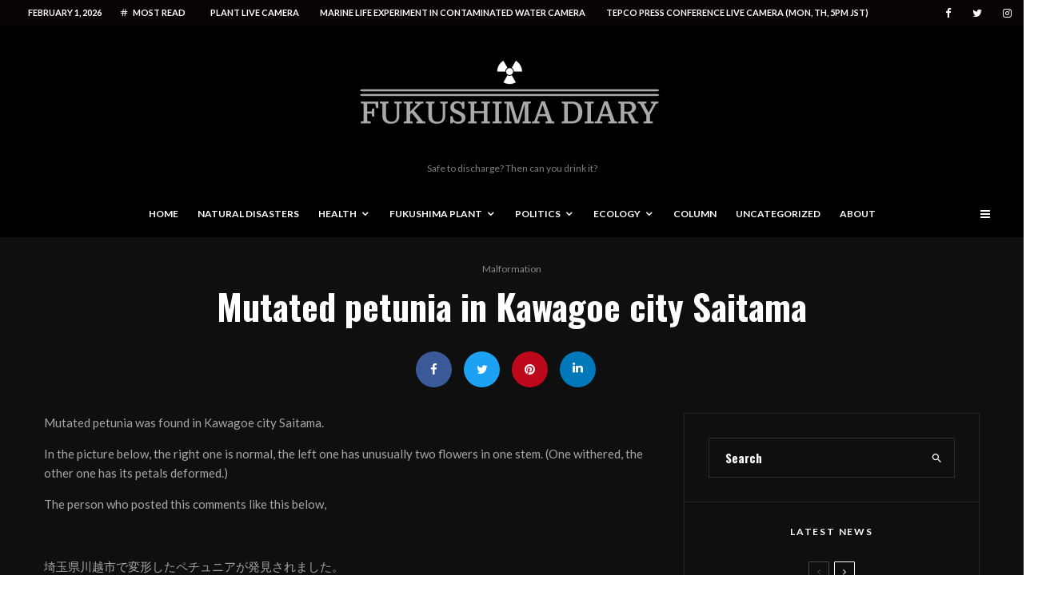

--- FILE ---
content_type: text/html; charset=UTF-8
request_url: https://fukushima-diary.com/2012/10/mutated-petunia-in-kawagoe-city-saitama/
body_size: 26752
content:
<!DOCTYPE html>
<html lang="en-US">
<head>
	<meta charset="UTF-8">
			<meta name="viewport" content="width=device-width, initial-scale=1">
		<link rel="profile" href="http://gmpg.org/xfn/11">
		<meta name="theme-color" content="#3e2863">
	<title>Mutated petunia in Kawagoe city Saitama &#8211; Fukushima Diary</title>
<meta name='robots' content='max-image-preview:large' />
	<style>img:is([sizes="auto" i], [sizes^="auto," i]) { contain-intrinsic-size: 3000px 1500px }</style>
	<link rel='dns-prefetch' href='//stats.wp.com' />
<link rel='dns-prefetch' href='//fonts.googleapis.com' />
<link rel='preconnect' href='//i0.wp.com' />
<link rel='preconnect' href='//c0.wp.com' />
<link rel="alternate" type="application/rss+xml" title="Fukushima Diary &raquo; Feed" href="https://fukushima-diary.com/feed/" />
<link rel="alternate" type="application/rss+xml" title="Fukushima Diary &raquo; Comments Feed" href="https://fukushima-diary.com/comments/feed/" />
<script type="text/javascript">
/* <![CDATA[ */
window._wpemojiSettings = {"baseUrl":"https:\/\/s.w.org\/images\/core\/emoji\/15.0.3\/72x72\/","ext":".png","svgUrl":"https:\/\/s.w.org\/images\/core\/emoji\/15.0.3\/svg\/","svgExt":".svg","source":{"concatemoji":"https:\/\/fukushima-diary.com\/wp-includes\/js\/wp-emoji-release.min.js?ver=6.7.4"}};
/*! This file is auto-generated */
!function(i,n){var o,s,e;function c(e){try{var t={supportTests:e,timestamp:(new Date).valueOf()};sessionStorage.setItem(o,JSON.stringify(t))}catch(e){}}function p(e,t,n){e.clearRect(0,0,e.canvas.width,e.canvas.height),e.fillText(t,0,0);var t=new Uint32Array(e.getImageData(0,0,e.canvas.width,e.canvas.height).data),r=(e.clearRect(0,0,e.canvas.width,e.canvas.height),e.fillText(n,0,0),new Uint32Array(e.getImageData(0,0,e.canvas.width,e.canvas.height).data));return t.every(function(e,t){return e===r[t]})}function u(e,t,n){switch(t){case"flag":return n(e,"\ud83c\udff3\ufe0f\u200d\u26a7\ufe0f","\ud83c\udff3\ufe0f\u200b\u26a7\ufe0f")?!1:!n(e,"\ud83c\uddfa\ud83c\uddf3","\ud83c\uddfa\u200b\ud83c\uddf3")&&!n(e,"\ud83c\udff4\udb40\udc67\udb40\udc62\udb40\udc65\udb40\udc6e\udb40\udc67\udb40\udc7f","\ud83c\udff4\u200b\udb40\udc67\u200b\udb40\udc62\u200b\udb40\udc65\u200b\udb40\udc6e\u200b\udb40\udc67\u200b\udb40\udc7f");case"emoji":return!n(e,"\ud83d\udc26\u200d\u2b1b","\ud83d\udc26\u200b\u2b1b")}return!1}function f(e,t,n){var r="undefined"!=typeof WorkerGlobalScope&&self instanceof WorkerGlobalScope?new OffscreenCanvas(300,150):i.createElement("canvas"),a=r.getContext("2d",{willReadFrequently:!0}),o=(a.textBaseline="top",a.font="600 32px Arial",{});return e.forEach(function(e){o[e]=t(a,e,n)}),o}function t(e){var t=i.createElement("script");t.src=e,t.defer=!0,i.head.appendChild(t)}"undefined"!=typeof Promise&&(o="wpEmojiSettingsSupports",s=["flag","emoji"],n.supports={everything:!0,everythingExceptFlag:!0},e=new Promise(function(e){i.addEventListener("DOMContentLoaded",e,{once:!0})}),new Promise(function(t){var n=function(){try{var e=JSON.parse(sessionStorage.getItem(o));if("object"==typeof e&&"number"==typeof e.timestamp&&(new Date).valueOf()<e.timestamp+604800&&"object"==typeof e.supportTests)return e.supportTests}catch(e){}return null}();if(!n){if("undefined"!=typeof Worker&&"undefined"!=typeof OffscreenCanvas&&"undefined"!=typeof URL&&URL.createObjectURL&&"undefined"!=typeof Blob)try{var e="postMessage("+f.toString()+"("+[JSON.stringify(s),u.toString(),p.toString()].join(",")+"));",r=new Blob([e],{type:"text/javascript"}),a=new Worker(URL.createObjectURL(r),{name:"wpTestEmojiSupports"});return void(a.onmessage=function(e){c(n=e.data),a.terminate(),t(n)})}catch(e){}c(n=f(s,u,p))}t(n)}).then(function(e){for(var t in e)n.supports[t]=e[t],n.supports.everything=n.supports.everything&&n.supports[t],"flag"!==t&&(n.supports.everythingExceptFlag=n.supports.everythingExceptFlag&&n.supports[t]);n.supports.everythingExceptFlag=n.supports.everythingExceptFlag&&!n.supports.flag,n.DOMReady=!1,n.readyCallback=function(){n.DOMReady=!0}}).then(function(){return e}).then(function(){var e;n.supports.everything||(n.readyCallback(),(e=n.source||{}).concatemoji?t(e.concatemoji):e.wpemoji&&e.twemoji&&(t(e.twemoji),t(e.wpemoji)))}))}((window,document),window._wpemojiSettings);
/* ]]> */
</script>
<style id='wp-emoji-styles-inline-css' type='text/css'>

	img.wp-smiley, img.emoji {
		display: inline !important;
		border: none !important;
		box-shadow: none !important;
		height: 1em !important;
		width: 1em !important;
		margin: 0 0.07em !important;
		vertical-align: -0.1em !important;
		background: none !important;
		padding: 0 !important;
	}
</style>
<link rel='stylesheet' id='wp-block-library-css' href='https://c0.wp.com/c/6.7.4/wp-includes/css/dist/block-library/style.min.css' type='text/css' media='all' />
<link rel='stylesheet' id='lets-info-up-block-css' href='https://fukushima-diary.com/wp-content/plugins/lets-info-up/frontend/css/style.min.css?ver=1.4.7' type='text/css' media='all' />
<link rel='stylesheet' id='mediaelement-css' href='https://c0.wp.com/c/6.7.4/wp-includes/js/mediaelement/mediaelementplayer-legacy.min.css' type='text/css' media='all' />
<link rel='stylesheet' id='wp-mediaelement-css' href='https://c0.wp.com/c/6.7.4/wp-includes/js/mediaelement/wp-mediaelement.min.css' type='text/css' media='all' />
<style id='jetpack-sharing-buttons-style-inline-css' type='text/css'>
.jetpack-sharing-buttons__services-list{display:flex;flex-direction:row;flex-wrap:wrap;gap:0;list-style-type:none;margin:5px;padding:0}.jetpack-sharing-buttons__services-list.has-small-icon-size{font-size:12px}.jetpack-sharing-buttons__services-list.has-normal-icon-size{font-size:16px}.jetpack-sharing-buttons__services-list.has-large-icon-size{font-size:24px}.jetpack-sharing-buttons__services-list.has-huge-icon-size{font-size:36px}@media print{.jetpack-sharing-buttons__services-list{display:none!important}}.editor-styles-wrapper .wp-block-jetpack-sharing-buttons{gap:0;padding-inline-start:0}ul.jetpack-sharing-buttons__services-list.has-background{padding:1.25em 2.375em}
</style>
<style id='classic-theme-styles-inline-css' type='text/css'>
/*! This file is auto-generated */
.wp-block-button__link{color:#fff;background-color:#32373c;border-radius:9999px;box-shadow:none;text-decoration:none;padding:calc(.667em + 2px) calc(1.333em + 2px);font-size:1.125em}.wp-block-file__button{background:#32373c;color:#fff;text-decoration:none}
</style>
<style id='global-styles-inline-css' type='text/css'>
:root{--wp--preset--aspect-ratio--square: 1;--wp--preset--aspect-ratio--4-3: 4/3;--wp--preset--aspect-ratio--3-4: 3/4;--wp--preset--aspect-ratio--3-2: 3/2;--wp--preset--aspect-ratio--2-3: 2/3;--wp--preset--aspect-ratio--16-9: 16/9;--wp--preset--aspect-ratio--9-16: 9/16;--wp--preset--color--black: #000000;--wp--preset--color--cyan-bluish-gray: #abb8c3;--wp--preset--color--white: #ffffff;--wp--preset--color--pale-pink: #f78da7;--wp--preset--color--vivid-red: #cf2e2e;--wp--preset--color--luminous-vivid-orange: #ff6900;--wp--preset--color--luminous-vivid-amber: #fcb900;--wp--preset--color--light-green-cyan: #7bdcb5;--wp--preset--color--vivid-green-cyan: #00d084;--wp--preset--color--pale-cyan-blue: #8ed1fc;--wp--preset--color--vivid-cyan-blue: #0693e3;--wp--preset--color--vivid-purple: #9b51e0;--wp--preset--gradient--vivid-cyan-blue-to-vivid-purple: linear-gradient(135deg,rgba(6,147,227,1) 0%,rgb(155,81,224) 100%);--wp--preset--gradient--light-green-cyan-to-vivid-green-cyan: linear-gradient(135deg,rgb(122,220,180) 0%,rgb(0,208,130) 100%);--wp--preset--gradient--luminous-vivid-amber-to-luminous-vivid-orange: linear-gradient(135deg,rgba(252,185,0,1) 0%,rgba(255,105,0,1) 100%);--wp--preset--gradient--luminous-vivid-orange-to-vivid-red: linear-gradient(135deg,rgba(255,105,0,1) 0%,rgb(207,46,46) 100%);--wp--preset--gradient--very-light-gray-to-cyan-bluish-gray: linear-gradient(135deg,rgb(238,238,238) 0%,rgb(169,184,195) 100%);--wp--preset--gradient--cool-to-warm-spectrum: linear-gradient(135deg,rgb(74,234,220) 0%,rgb(151,120,209) 20%,rgb(207,42,186) 40%,rgb(238,44,130) 60%,rgb(251,105,98) 80%,rgb(254,248,76) 100%);--wp--preset--gradient--blush-light-purple: linear-gradient(135deg,rgb(255,206,236) 0%,rgb(152,150,240) 100%);--wp--preset--gradient--blush-bordeaux: linear-gradient(135deg,rgb(254,205,165) 0%,rgb(254,45,45) 50%,rgb(107,0,62) 100%);--wp--preset--gradient--luminous-dusk: linear-gradient(135deg,rgb(255,203,112) 0%,rgb(199,81,192) 50%,rgb(65,88,208) 100%);--wp--preset--gradient--pale-ocean: linear-gradient(135deg,rgb(255,245,203) 0%,rgb(182,227,212) 50%,rgb(51,167,181) 100%);--wp--preset--gradient--electric-grass: linear-gradient(135deg,rgb(202,248,128) 0%,rgb(113,206,126) 100%);--wp--preset--gradient--midnight: linear-gradient(135deg,rgb(2,3,129) 0%,rgb(40,116,252) 100%);--wp--preset--font-size--small: 13px;--wp--preset--font-size--medium: 20px;--wp--preset--font-size--large: 36px;--wp--preset--font-size--x-large: 42px;--wp--preset--spacing--20: 0.44rem;--wp--preset--spacing--30: 0.67rem;--wp--preset--spacing--40: 1rem;--wp--preset--spacing--50: 1.5rem;--wp--preset--spacing--60: 2.25rem;--wp--preset--spacing--70: 3.38rem;--wp--preset--spacing--80: 5.06rem;--wp--preset--shadow--natural: 6px 6px 9px rgba(0, 0, 0, 0.2);--wp--preset--shadow--deep: 12px 12px 50px rgba(0, 0, 0, 0.4);--wp--preset--shadow--sharp: 6px 6px 0px rgba(0, 0, 0, 0.2);--wp--preset--shadow--outlined: 6px 6px 0px -3px rgba(255, 255, 255, 1), 6px 6px rgba(0, 0, 0, 1);--wp--preset--shadow--crisp: 6px 6px 0px rgba(0, 0, 0, 1);}:where(.is-layout-flex){gap: 0.5em;}:where(.is-layout-grid){gap: 0.5em;}body .is-layout-flex{display: flex;}.is-layout-flex{flex-wrap: wrap;align-items: center;}.is-layout-flex > :is(*, div){margin: 0;}body .is-layout-grid{display: grid;}.is-layout-grid > :is(*, div){margin: 0;}:where(.wp-block-columns.is-layout-flex){gap: 2em;}:where(.wp-block-columns.is-layout-grid){gap: 2em;}:where(.wp-block-post-template.is-layout-flex){gap: 1.25em;}:where(.wp-block-post-template.is-layout-grid){gap: 1.25em;}.has-black-color{color: var(--wp--preset--color--black) !important;}.has-cyan-bluish-gray-color{color: var(--wp--preset--color--cyan-bluish-gray) !important;}.has-white-color{color: var(--wp--preset--color--white) !important;}.has-pale-pink-color{color: var(--wp--preset--color--pale-pink) !important;}.has-vivid-red-color{color: var(--wp--preset--color--vivid-red) !important;}.has-luminous-vivid-orange-color{color: var(--wp--preset--color--luminous-vivid-orange) !important;}.has-luminous-vivid-amber-color{color: var(--wp--preset--color--luminous-vivid-amber) !important;}.has-light-green-cyan-color{color: var(--wp--preset--color--light-green-cyan) !important;}.has-vivid-green-cyan-color{color: var(--wp--preset--color--vivid-green-cyan) !important;}.has-pale-cyan-blue-color{color: var(--wp--preset--color--pale-cyan-blue) !important;}.has-vivid-cyan-blue-color{color: var(--wp--preset--color--vivid-cyan-blue) !important;}.has-vivid-purple-color{color: var(--wp--preset--color--vivid-purple) !important;}.has-black-background-color{background-color: var(--wp--preset--color--black) !important;}.has-cyan-bluish-gray-background-color{background-color: var(--wp--preset--color--cyan-bluish-gray) !important;}.has-white-background-color{background-color: var(--wp--preset--color--white) !important;}.has-pale-pink-background-color{background-color: var(--wp--preset--color--pale-pink) !important;}.has-vivid-red-background-color{background-color: var(--wp--preset--color--vivid-red) !important;}.has-luminous-vivid-orange-background-color{background-color: var(--wp--preset--color--luminous-vivid-orange) !important;}.has-luminous-vivid-amber-background-color{background-color: var(--wp--preset--color--luminous-vivid-amber) !important;}.has-light-green-cyan-background-color{background-color: var(--wp--preset--color--light-green-cyan) !important;}.has-vivid-green-cyan-background-color{background-color: var(--wp--preset--color--vivid-green-cyan) !important;}.has-pale-cyan-blue-background-color{background-color: var(--wp--preset--color--pale-cyan-blue) !important;}.has-vivid-cyan-blue-background-color{background-color: var(--wp--preset--color--vivid-cyan-blue) !important;}.has-vivid-purple-background-color{background-color: var(--wp--preset--color--vivid-purple) !important;}.has-black-border-color{border-color: var(--wp--preset--color--black) !important;}.has-cyan-bluish-gray-border-color{border-color: var(--wp--preset--color--cyan-bluish-gray) !important;}.has-white-border-color{border-color: var(--wp--preset--color--white) !important;}.has-pale-pink-border-color{border-color: var(--wp--preset--color--pale-pink) !important;}.has-vivid-red-border-color{border-color: var(--wp--preset--color--vivid-red) !important;}.has-luminous-vivid-orange-border-color{border-color: var(--wp--preset--color--luminous-vivid-orange) !important;}.has-luminous-vivid-amber-border-color{border-color: var(--wp--preset--color--luminous-vivid-amber) !important;}.has-light-green-cyan-border-color{border-color: var(--wp--preset--color--light-green-cyan) !important;}.has-vivid-green-cyan-border-color{border-color: var(--wp--preset--color--vivid-green-cyan) !important;}.has-pale-cyan-blue-border-color{border-color: var(--wp--preset--color--pale-cyan-blue) !important;}.has-vivid-cyan-blue-border-color{border-color: var(--wp--preset--color--vivid-cyan-blue) !important;}.has-vivid-purple-border-color{border-color: var(--wp--preset--color--vivid-purple) !important;}.has-vivid-cyan-blue-to-vivid-purple-gradient-background{background: var(--wp--preset--gradient--vivid-cyan-blue-to-vivid-purple) !important;}.has-light-green-cyan-to-vivid-green-cyan-gradient-background{background: var(--wp--preset--gradient--light-green-cyan-to-vivid-green-cyan) !important;}.has-luminous-vivid-amber-to-luminous-vivid-orange-gradient-background{background: var(--wp--preset--gradient--luminous-vivid-amber-to-luminous-vivid-orange) !important;}.has-luminous-vivid-orange-to-vivid-red-gradient-background{background: var(--wp--preset--gradient--luminous-vivid-orange-to-vivid-red) !important;}.has-very-light-gray-to-cyan-bluish-gray-gradient-background{background: var(--wp--preset--gradient--very-light-gray-to-cyan-bluish-gray) !important;}.has-cool-to-warm-spectrum-gradient-background{background: var(--wp--preset--gradient--cool-to-warm-spectrum) !important;}.has-blush-light-purple-gradient-background{background: var(--wp--preset--gradient--blush-light-purple) !important;}.has-blush-bordeaux-gradient-background{background: var(--wp--preset--gradient--blush-bordeaux) !important;}.has-luminous-dusk-gradient-background{background: var(--wp--preset--gradient--luminous-dusk) !important;}.has-pale-ocean-gradient-background{background: var(--wp--preset--gradient--pale-ocean) !important;}.has-electric-grass-gradient-background{background: var(--wp--preset--gradient--electric-grass) !important;}.has-midnight-gradient-background{background: var(--wp--preset--gradient--midnight) !important;}.has-small-font-size{font-size: var(--wp--preset--font-size--small) !important;}.has-medium-font-size{font-size: var(--wp--preset--font-size--medium) !important;}.has-large-font-size{font-size: var(--wp--preset--font-size--large) !important;}.has-x-large-font-size{font-size: var(--wp--preset--font-size--x-large) !important;}
:where(.wp-block-post-template.is-layout-flex){gap: 1.25em;}:where(.wp-block-post-template.is-layout-grid){gap: 1.25em;}
:where(.wp-block-columns.is-layout-flex){gap: 2em;}:where(.wp-block-columns.is-layout-grid){gap: 2em;}
:root :where(.wp-block-pullquote){font-size: 1.5em;line-height: 1.6;}
</style>
<link rel='stylesheet' id='lets-review-api-css' href='https://fukushima-diary.com/wp-content/plugins/lets-review/assets/css/style-api.min.css?ver=3.4.1' type='text/css' media='all' />
<link rel='stylesheet' id='font-awesome-css' href='https://fukushima-diary.com/wp-content/plugins/lets-review/assets/fonts/fontawesome/css/fontawesome.min.css?ver=3.4.1' type='text/css' media='all' />
<link rel='stylesheet' id='font-awesome-regular-css' href='https://fukushima-diary.com/wp-content/plugins/lets-review/assets/fonts/fontawesome/css/regular.min.css?ver=3.4.1' type='text/css' media='all' />
<link rel='stylesheet' id='font-awesome-solid-css' href='https://fukushima-diary.com/wp-content/plugins/lets-review/assets/fonts/fontawesome/css/solid.min.css?ver=3.4.1' type='text/css' media='all' />
<link rel='stylesheet' id='lets-review-css' href='https://fukushima-diary.com/wp-content/plugins/lets-review/assets/css/style.min.css?ver=3.4.1' type='text/css' media='all' />
<link rel='stylesheet' id='lets-info-up-css' href='https://fukushima-diary.com/wp-content/plugins/lets-info-up/frontend/css/style.min.css?ver=1.4.7' type='text/css' media='all' />
<link rel='stylesheet' id='lets-live-blog-css' href='https://fukushima-diary.com/wp-content/plugins/lets-live-blog/frontend/css/style.min.css?ver=1.2.1' type='text/css' media='all' />
<link rel='stylesheet' id='lets-live-blog-icons-css' href='https://fukushima-diary.com/wp-content/plugins/lets-live-blog/frontend/css/fonts/style.css?ver=1.2.1' type='text/css' media='all' />
<link rel='stylesheet' id='zeen-style-css' href='https://fukushima-diary.com/wp-content/themes/zeen/assets/css/style.min.css?ver=1682326985' type='text/css' media='all' />
<style id='zeen-style-inline-css' type='text/css'>
.content-bg, .block-skin-5:not(.skin-inner), .block-skin-5.skin-inner > .tipi-row-inner-style, .article-layout-skin-1.title-cut-bl .hero-wrap .meta:before, .article-layout-skin-1.title-cut-bc .hero-wrap .meta:before, .article-layout-skin-1.title-cut-bl .hero-wrap .share-it:before, .article-layout-skin-1.title-cut-bc .hero-wrap .share-it:before, .standard-archive .page-header, .skin-dark .flickity-viewport, .zeen__var__options label { background: #0f0f0f;}a.zeen-pin-it{position: absolute}.background.mask {background-color: transparent}.side-author__wrap .mask a {display:inline-block;height:70px}.timed-pup,.modal-wrap {position:fixed;visibility:hidden}.to-top__fixed .to-top a{background-color:#000000; color: #fff}.article-layout-skin-1 .splitter--fade:before { background: linear-gradient(0, rgba(15,15,15,1) 0%, rgba(15,15,15,0) 100%); }.block-wrap-native .splitter--fade:before, .block-wrap-native .splitter--fade:after { background: linear-gradient(0, rgba(15,15,15,1) 0%, rgba(0,0,0,0) 80%); }.splitter .shape--fill { fill: #0f0f0f }.site-inner { background-color: #0f0f0f; }.splitter svg g { fill: #0f0f0f; }.inline-post .block article .title { font-size: 20px;}.fontfam-1 { font-family: 'Oswald',sans-serif!important;}input,input[type="number"],.body-f1, .quotes-f1 blockquote, .quotes-f1 q, .by-f1 .byline, .sub-f1 .subtitle, .wh-f1 .widget-title, .headings-f1 h1, .headings-f1 h2, .headings-f1 h3, .headings-f1 h4, .headings-f1 h5, .headings-f1 h6, .font-1, div.jvectormap-tip {font-family:'Oswald',sans-serif;font-weight: 700;font-style: normal;}.fontfam-2 { font-family:'Lato',sans-serif!important; }input[type=submit], button, .tipi-button,.button,.wpcf7-submit,.button__back__home,.body-f2, .quotes-f2 blockquote, .quotes-f2 q, .by-f2 .byline, .sub-f2 .subtitle, .wh-f2 .widget-title, .headings-f2 h1, .headings-f2 h2, .headings-f2 h3, .headings-f2 h4, .headings-f2 h5, .headings-f2 h6, .font-2 {font-family:'Lato',sans-serif;font-weight: 400;font-style: normal;}.fontfam-3 { font-family:'Lato',sans-serif!important;}.body-f3, .quotes-f3 blockquote, .quotes-f3 q, .by-f3 .byline, .sub-f3 .subtitle, .wh-f3 .widget-title, .headings-f3 h1, .headings-f3 h2, .headings-f3 h3, .headings-f3 h4, .headings-f3 h5, .headings-f3 h6, .font-3 {font-family:'Lato',sans-serif;font-style: normal;font-weight: 400;}.tipi-row, .tipi-builder-on .contents-wrap > p { max-width: 1120px ; }.slider-columns--3 article { width: 323.33333333333px }.slider-columns--2 article { width: 500px }.slider-columns--4 article { width: 235px }.single .site-content .tipi-row { max-width: 1230px ; }.single-product .site-content .tipi-row { max-width: 1120px ; }.date--secondary { color: #ffffff; }.date--main { color: #f8d92f; }.global-accent-border { border-color: #3e2863; }.trending-accent-border { border-color: #3e2863; }.trending-accent-bg { border-color: #3e2863; }.wpcf7-submit, .tipi-button.block-loader { background: #18181e; }.wpcf7-submit:hover, .tipi-button.block-loader:hover { background: #111; }.tipi-button.block-loader { color: #fff!important; }.wpcf7-submit { background: #18181e; }.wpcf7-submit:hover { background: #111; }.global-accent-bg, .icon-base-2:hover .icon-bg, #progress { background-color: #3e2863; }.global-accent-text, .mm-submenu-2 .mm-51 .menu-wrap > .sub-menu > li > a { color: #3e2863; }body { color:#a5a5a5;}.excerpt { color:#8e8e8e;}.mode--alt--b .excerpt, .block-skin-2 .excerpt, .block-skin-2 .preview-classic .custom-button__fill-2 { color:#888!important;}.read-more-wrap { color:#767676;}.logo-fallback a { color:#000!important;}.site-mob-header .logo-fallback a { color:#000!important;}blockquote:not(.comment-excerpt) { color:#f4f4f4;}.mode--alt--b blockquote:not(.comment-excerpt), .mode--alt--b .block-skin-0.block-wrap-quote .block-wrap-quote blockquote:not(.comment-excerpt), .mode--alt--b .block-skin-0.block-wrap-quote .block-wrap-quote blockquote:not(.comment-excerpt) span { color:#fff!important;}.byline, .byline a { color:#888;}.mode--alt--b .block-wrap-classic .byline, .mode--alt--b .block-wrap-classic .byline a, .mode--alt--b .block-wrap-thumbnail .byline, .mode--alt--b .block-wrap-thumbnail .byline a, .block-skin-2 .byline a, .block-skin-2 .byline { color:#888;}.preview-classic .meta .title, .preview-thumbnail .meta .title,.preview-56 .meta .title{ color:#ffffff;}h1, h2, h3, h4, h5, h6, .block-title { color:#ffffff;}.sidebar-widget  .widget-title { color:#ffffff!important;}.link-color-wrap a, .woocommerce-Tabs-panel--description a { color: #b5b5b5; }.mode--alt--b .link-color-wrap a, .mode--alt--b .woocommerce-Tabs-panel--description a { color: #888; }.copyright, .site-footer .bg-area-inner .copyright a { color: #969696; }.link-color-wrap a:hover { color: #939393; }.mode--alt--b .link-color-wrap a:hover { color: #555; }body{line-height:1.66}input[type=submit], button, .tipi-button,.button,.wpcf7-submit,.button__back__home{letter-spacing:0.03em}.sub-menu a:not(.tipi-button){letter-spacing:0.1em}.widget-title{letter-spacing:0.15em}html, body{font-size:15px}.byline{font-size:12px}input[type=submit], button, .tipi-button,.button,.wpcf7-submit,.button__back__home{font-size:11px}.excerpt{font-size:15px}.logo-fallback, .secondary-wrap .logo-fallback a{font-size:22px}.logo span{font-size:12px}.breadcrumbs{font-size:10px}.hero-meta.tipi-s-typo .title{font-size:20px}.hero-meta.tipi-s-typo .subtitle{font-size:15px}.hero-meta.tipi-m-typo .title{font-size:20px}.hero-meta.tipi-m-typo .subtitle{font-size:15px}.hero-meta.tipi-xl-typo .title{font-size:20px}.hero-meta.tipi-xl-typo .subtitle{font-size:15px}.block-html-content h1, .single-content .entry-content h1{font-size:20px}.block-html-content h2, .single-content .entry-content h2{font-size:20px}.block-html-content h3, .single-content .entry-content h3{font-size:20px}.block-html-content h4, .single-content .entry-content h4{font-size:20px}.block-html-content h5, .single-content .entry-content h5{font-size:18px}.footer-block-links{font-size:8px}blockquote, q{font-size:20px}.site-footer .copyright{font-size:12px}.footer-navigation{font-size:12px}.site-footer .menu-icons{font-size:12px}.block-title, .page-title{font-size:24px}.block-subtitle{font-size:18px}.block-col-self .preview-2 .title{font-size:22px}.block-wrap-classic .tipi-m-typo .title-wrap .title{font-size:22px}.tipi-s-typo .title, .ppl-s-3 .tipi-s-typo .title, .zeen-col--wide .ppl-s-3 .tipi-s-typo .title, .preview-1 .title, .preview-21:not(.tipi-xs-typo) .title{font-size:22px}.tipi-xs-typo .title, .tipi-basket-wrap .basket-item .title{font-size:15px}.meta .read-more-wrap{font-size:11px}.widget-title{font-size:12px}.split-1:not(.preview-thumbnail) .mask{-webkit-flex: 0 0 calc( 34% - 15px);
					-ms-flex: 0 0 calc( 34% - 15px);
					flex: 0 0 calc( 34% - 15px);
					width: calc( 34% - 15px);}.preview-thumbnail .mask{-webkit-flex: 0 0 65px;
					-ms-flex: 0 0 65px;
					flex: 0 0 65px;
					width: 65px;}.footer-lower-area{padding-top:90px}.footer-lower-area{padding-bottom:90px}.footer-upper-area{padding-bottom:50px}.footer-upper-area{padding-top:50px}.footer-widget-wrap{padding-bottom:50px}.footer-widget-wrap{padding-top:50px}.tipi-button-cta-header{font-size:12px}.tipi-button.block-loader, .wpcf7-submit, .mc4wp-form-fields button { font-weight: 700;}.main-navigation .horizontal-menu, .main-navigation .menu-item, .main-navigation .menu-icon .menu-icon--text,  .main-navigation .tipi-i-search span { font-weight: 700;}.secondary-wrap .menu-secondary li, .secondary-wrap .menu-item, .secondary-wrap .menu-icon .menu-icon--text {font-weight: 700;}.footer-lower-area, .footer-lower-area .menu-item, .footer-lower-area .menu-icon span {font-weight: 700;}.widget-title {font-weight: 700!important;}input[type=submit], button, .tipi-button,.button,.wpcf7-submit,.button__back__home{ text-transform: uppercase; }.entry-title{ text-transform: none; }.logo-fallback{ text-transform: none; }.block-wrap-slider .title-wrap .title{ text-transform: none; }.block-wrap-grid .title-wrap .title, .tile-design-4 .meta .title-wrap .title{ text-transform: uppercase; }.block-wrap-classic .title-wrap .title{ text-transform: none; }.block-title{ text-transform: none; }.meta .excerpt .read-more{ text-transform: uppercase; }.preview-grid .read-more{ text-transform: uppercase; }.block-subtitle{ text-transform: none; }.byline{ text-transform: none; }.widget-title{ text-transform: uppercase; }.main-navigation .menu-item, .main-navigation .menu-icon .menu-icon--text{ text-transform: uppercase; }.secondary-navigation, .secondary-wrap .menu-icon .menu-icon--text{ text-transform: uppercase; }.footer-lower-area .menu-item, .footer-lower-area .menu-icon span{ text-transform: uppercase; }.sub-menu a:not(.tipi-button){ text-transform: none; }.site-mob-header .menu-item, .site-mob-header .menu-icon span{ text-transform: uppercase; }.single-content .entry-content h1, .single-content .entry-content h2, .single-content .entry-content h3, .single-content .entry-content h4, .single-content .entry-content h5, .single-content .entry-content h6, .meta__full h1, .meta__full h2, .meta__full h3, .meta__full h4, .meta__full h5, .bbp__thread__title{ text-transform: none; }.mm-submenu-2 .mm-11 .menu-wrap > *, .mm-submenu-2 .mm-31 .menu-wrap > *, .mm-submenu-2 .mm-21 .menu-wrap > *, .mm-submenu-2 .mm-51 .menu-wrap > *  { border-top: 3px solid transparent; }.separation-border { margin-bottom: 30px; }.load-more-wrap-1 { padding-top: 30px; }.block-wrap-classic .inf-spacer + .block:not(.block-62) { margin-top: 30px; }.separation-border-v { background: #eee;}.separation-border-v { height: calc( 100% -  30px - 1px); }@media only screen and (max-width: 480px) {.separation-border { margin-bottom: 30px;}}.sidebar-wrap .sidebar { padding-right: 0px; padding-left: 0px; padding-top:0px; padding-bottom:0px; }.sidebar-left .sidebar-wrap .sidebar { padding-right: 0px; padding-left: 0px; }@media only screen and (min-width: 481px) {}@media only screen and (max-width: 767px) {.mobile__design--side .mask {
		width: calc( 34% - 15px);
	}}@media only screen and (min-width: 768px) {input[type=submit], button, .tipi-button,.button,.wpcf7-submit,.button__back__home{letter-spacing:0.09em}.hero-meta.tipi-s-typo .title{font-size:30px}.hero-meta.tipi-s-typo .subtitle{font-size:18px}.hero-meta.tipi-m-typo .title{font-size:30px}.hero-meta.tipi-m-typo .subtitle{font-size:18px}.hero-meta.tipi-xl-typo .title{font-size:30px}.hero-meta.tipi-xl-typo .subtitle{font-size:18px}.block-html-content h1, .single-content .entry-content h1{font-size:30px}.block-html-content h2, .single-content .entry-content h2{font-size:30px}.block-html-content h3, .single-content .entry-content h3{font-size:24px}.block-html-content h4, .single-content .entry-content h4{font-size:24px}blockquote, q{font-size:25px}.main-navigation, .main-navigation .menu-icon--text{font-size:12px}.sub-menu a:not(.tipi-button){font-size:12px}.main-navigation .menu-icon, .main-navigation .trending-icon-solo{font-size:12px}.secondary-wrap-v .standard-drop>a,.secondary-wrap, .secondary-wrap a, .secondary-wrap .menu-icon--text{font-size:11px}.secondary-wrap .menu-icon, .secondary-wrap .menu-icon a, .secondary-wrap .trending-icon-solo{font-size:13px}.footer-lower-area{padding-top:40px}.footer-lower-area{padding-bottom:40px}.footer-upper-area{padding-bottom:40px}.footer-upper-area{padding-top:40px}.footer-widget-wrap{padding-bottom:40px}.footer-widget-wrap{padding-top:40px}.layout-side-info .details{width:130px;float:left}.main-navigation.stuck .horizontal-menu > li > a {
				padding-top: 15px;
				padding-bottom: 15px;
			}.title-contrast .hero-wrap { height: calc( 100vh - 150px ); }.tipi-s-typo .title, .ppl-s-3 .tipi-s-typo .title, .zeen-col--wide .ppl-s-3 .tipi-s-typo .title, .preview-1 .title, .preview-21:not(.tipi-xs-typo) .title  { line-height: 1.3333;}.preview-grid.tipi-s-typo .title { font-size: 22px; }.zeen-col--narrow .block-wrap-classic .tipi-m-typo .title-wrap .title { font-size: 18px; }.mode--alt--b .footer-widget-area:not(.footer-widget-area-1) + .footer-lower-area { border-top:1px #333333 solid ; }.footer-widget-wrap { border-right:1px #333333 solid ; }.footer-widget-wrap .widget_search form, .footer-widget-wrap select { border-color:#333333; }.footer-widget-wrap .zeen-widget { border-bottom:1px #333333 solid ; }.footer-widget-wrap .zeen-widget .preview-thumbnail { border-bottom-color: #333333;}.secondary-wrap .menu-padding, .secondary-wrap .ul-padding > li > a {
			padding-top: 7px;
			padding-bottom: 7px;
		}}@media only screen and (min-width: 1240px) {.hero-l .single-content {padding-top: 45px}.align-fs .contents-wrap .video-wrap, .align-fs-center .aligncenter.size-full, .align-fs-center .wp-caption.aligncenter .size-full, .align-fs-center .tiled-gallery, .align-fs .alignwide { width: 1170px; }.align-fs .contents-wrap .video-wrap { height: 658px; }.has-bg .align-fs .contents-wrap .video-wrap, .has-bg .align-fs .alignwide, .has-bg .align-fs-center .aligncenter.size-full, .has-bg .align-fs-center .wp-caption.aligncenter .size-full, .has-bg .align-fs-center .tiled-gallery { width: 1230px; }.has-bg .align-fs .contents-wrap .video-wrap { height: 691px; }.logo-fallback, .secondary-wrap .logo-fallback a{font-size:30px}.hero-meta.tipi-s-typo .title{font-size:36px}.hero-meta.tipi-m-typo .title{font-size:44px}.hero-meta.tipi-xl-typo .title{font-size:50px}.block-html-content h1, .single-content .entry-content h1{font-size:44px}.block-html-content h2, .single-content .entry-content h2{font-size:40px}.block-html-content h3, .single-content .entry-content h3{font-size:30px}.block-html-content h4, .single-content .entry-content h4{font-size:20px}.block-subtitle{font-size:20px}.block-col-self .preview-2 .title{font-size:36px}.block-wrap-classic .tipi-m-typo .title-wrap .title{font-size:30px}.tipi-s-typo .title, .ppl-s-3 .tipi-s-typo .title, .zeen-col--wide .ppl-s-3 .tipi-s-typo .title, .preview-1 .title, .preview-21:not(.tipi-xs-typo) .title{font-size:18px}.split-1:not(.preview-thumbnail) .mask{-webkit-flex: 0 0 calc( 40% - 15px);
					-ms-flex: 0 0 calc( 40% - 15px);
					flex: 0 0 calc( 40% - 15px);
					width: calc( 40% - 15px);}.footer-lower-area{padding-top:90px}.footer-lower-area{padding-bottom:90px}.footer-upper-area{padding-bottom:50px}.footer-upper-area{padding-top:50px}.footer-widget-wrap{padding-bottom:50px}.footer-widget-wrap{padding-top:50px}}.main-menu-bar-color-1 .current-menu-item > a, .main-menu-bar-color-1 .menu-main-menu > .dropper.active:not(.current-menu-item) > a { background-color: #111;}.site-header a { color: #ffffff; }.site-skin-3.content-subscribe, .site-skin-3.content-subscribe .subtitle, .site-skin-3.content-subscribe input, .site-skin-3.content-subscribe h2 { color: #fff; } .site-skin-3.content-subscribe input[type="email"] { border-color: #fff; }.mob-menu-wrap a { color: #fff; }.mob-menu-wrap .mobile-navigation .mobile-search-wrap .search { border-color: #fff; }.footer-widget-wrap .widget_search form { border-color:#333; }.sidebar-wrap .sidebar { border:1px #ddd solid ; }.content-area .zeen-widget { border: 0 #ddd solid ; border-width: 0 0 1px 0; }.content-area .zeen-widget { padding:30px 30px 30px; }.grid-image-1 .mask-overlay { background-color: #0a0909 ; }.with-fi.preview-grid,.with-fi.preview-grid .byline,.with-fi.preview-grid .subtitle, .with-fi.preview-grid a { color: #ffffff; }.preview-grid .mask-overlay { opacity: 0.2 ; }@media (pointer: fine) {.preview-grid:hover .mask-overlay { opacity: 0.6 ; }}.slider-image-1 .mask-overlay { background-color: #1a1d1e ; }.with-fi.preview-slider-overlay,.with-fi.preview-slider-overlay .byline,.with-fi.preview-slider-overlay .subtitle, .with-fi.preview-slider-overlay a { color: #fff; }.preview-slider-overlay .mask-overlay { opacity: 0.2 ; }@media (pointer: fine) {.preview-slider-overlay:hover .mask-overlay { opacity: 0.6 ; }}.logo-main .logo-subtitle { color: #7f7f7f; }.site-footer .bg-area-inner, .site-footer .bg-area-inner .woo-product-rating span, .site-footer .bg-area-inner .stack-design-3 .meta { background-color: #000000; }.site-footer .bg-area-inner .background { background-image: none; opacity: 1; }.footer-lower-area { color: #fff; }.to-top-2 a { border-color: #fff; }.to-top-2 i:after { background: #fff; }.site-footer .bg-area-inner,.site-footer .bg-area-inner .byline,.site-footer .bg-area-inner a,.site-footer .bg-area-inner .widget_search form *,.site-footer .bg-area-inner h3,.site-footer .bg-area-inner .widget-title { color:#fff; }.site-footer .bg-area-inner .tipi-spin.tipi-row-inner-style:before { border-color:#fff; }.site-footer .footer-widget-bg-area, .site-footer .footer-widget-bg-area .woo-product-rating span, .site-footer .footer-widget-bg-area .stack-design-3 .meta { background-color: #272727; }.site-footer .footer-widget-bg-area .background { background-image: none; opacity: 1; }.site-footer .footer-widget-bg-area .block-skin-0 .tipi-arrow { color:#dddede; border-color:#dddede; }.site-footer .footer-widget-bg-area .block-skin-0 .tipi-arrow i:after{ background:#dddede; }.site-footer .footer-widget-bg-area,.site-footer .footer-widget-bg-area .byline,.site-footer .footer-widget-bg-area a,.site-footer .footer-widget-bg-area .widget_search form *,.site-footer .footer-widget-bg-area h3,.site-footer .footer-widget-bg-area .widget-title { color:#dddede; }.site-footer .footer-widget-bg-area .tipi-spin.tipi-row-inner-style:before { border-color:#dddede; }.site-header .bg-area, .site-header .bg-area .woo-product-rating span, .site-header .bg-area .stack-design-3 .meta { background-color: #000000; }.site-header .bg-area .background { background-image: none; opacity: 1; }.sidebar-wrap .load-more-wrap .tipi-arrow { border-color:#fff; color:#fff; }.sidebar-wrap .load-more-wrap .tipi-arrow i:after { background:#fff; }.sidebar-wrap,.sidebar-wrap .byline,.sidebar-wrap a,.sidebar-wrap .widget_search form *,.sidebar-wrap h3,.sidebar-wrap .widget-title { color:#fff; }.sidebar-wrap .tipi-spin.tipi-row-inner-style:before { border-color:#fff; }.slide-in-menu .bg-area, .slide-in-menu .bg-area .woo-product-rating span, .slide-in-menu .bg-area .stack-design-3 .meta { background-color: #0a0a0a; }.slide-in-menu .bg-area .background { opacity: 0.6; }.slide-in-menu,.slide-in-menu .bg-area a,.slide-in-menu .bg-area .widget-title, .slide-in-menu .cb-widget-design-1 .cb-score { color:#fff; }.slide-in-menu form { border-color:#fff; }.slide-in-menu .bg-area .mc4wp-form-fields input[type="email"], #subscribe-submit input[type="email"], .subscribe-wrap input[type="email"],.slide-in-menu .bg-area .mc4wp-form-fields input[type="text"], #subscribe-submit input[type="text"], .subscribe-wrap input[type="text"] { border-bottom-color:#fff; }.site-mob-header .bg-area, .site-mob-header .bg-area .woo-product-rating span, .site-mob-header .bg-area .stack-design-3 .meta { background-color: #000000; }.site-mob-header .bg-area .background { background-image: none; opacity: 1; }.site-mob-header .bg-area .tipi-i-menu-mob, .site-mob-menu-a-4.mob-open .tipi-i-menu-mob:before, .site-mob-menu-a-4.mob-open .tipi-i-menu-mob:after { background:#fff; }.site-mob-header .bg-area,.site-mob-header .bg-area .byline,.site-mob-header .bg-area a,.site-mob-header .bg-area .widget_search form *,.site-mob-header .bg-area h3,.site-mob-header .bg-area .widget-title { color:#fff; }.site-mob-header .bg-area .tipi-spin.tipi-row-inner-style:before { border-color:#fff; }.mob-menu-wrap .bg-area, .mob-menu-wrap .bg-area .woo-product-rating span, .mob-menu-wrap .bg-area .stack-design-3 .meta { background-color: #000000; }.mob-menu-wrap .bg-area .background { background-image: none; opacity: 1; }.mob-menu-wrap .bg-area,.mob-menu-wrap .bg-area .byline,.mob-menu-wrap .bg-area a,.mob-menu-wrap .bg-area .widget_search form *,.mob-menu-wrap .bg-area h3,.mob-menu-wrap .bg-area .widget-title { color:#fff; }.mob-menu-wrap .bg-area .tipi-spin.tipi-row-inner-style:before { border-color:#fff; }.main-navigation, .main-navigation .menu-icon--text { color: #ffffff; }.main-navigation .horizontal-menu>li>a { padding-left: 12px; padding-right: 12px; }.main-navigation .menu-bg-area { background-color: #000000; }#progress { background-color: #3e2863; }.main-navigation .horizontal-menu .drop, .main-navigation .horizontal-menu > li > a, .date--main {
			padding-top: 15px;
			padding-bottom: 20px;
		}.site-mob-header .menu-icon { font-size: 13px; }.secondary-wrap .menu-bg-area { background-color: #0a0303; }.secondary-wrap-v .standard-drop>a,.secondary-wrap, .secondary-wrap a, .secondary-wrap .menu-icon--text { color: #ffffff; }.secondary-wrap .menu-secondary > li > a, .secondary-icons li > a { padding-left: 13px; padding-right: 13px; }.mc4wp-form-fields input[type=submit], .mc4wp-form-fields button, #subscribe-submit input[type=submit], .subscribe-wrap input[type=submit] {color: #fff;background-color: #121212;}.site-mob-header:not(.site-mob-header-11) .header-padding .logo-main-wrap, .site-mob-header:not(.site-mob-header-11) .header-padding .icons-wrap a, .site-mob-header-11 .header-padding {
		padding-top: 20px;
		padding-bottom: 20px;
	}.site-header .header-padding {
		padding-top:20px;
		padding-bottom:25px;
	}@media only screen and (min-width: 768px){.tipi-m-0 {display: none}}
</style>
<link rel='stylesheet' id='zeen-child-style-css' href='https://fukushima-diary.com/wp-content/themes/zeen-child/style.css?ver=4.3.1' type='text/css' media='all' />
<link rel='stylesheet' id='zeen-fonts-css' href='https://fonts.googleapis.com/css?family=Oswald%3A700%2Citalic%2C400%7CLato%3A400%2C700&#038;subset=latin&#038;display=swap' type='text/css' media='all' />
<link rel='stylesheet' id='photoswipe-css' href='https://fukushima-diary.com/wp-content/themes/zeen/assets/css/photoswipe.min.css?ver=4.1.3' type='text/css' media='all' />
<script type="text/javascript" src="https://c0.wp.com/c/6.7.4/wp-includes/js/jquery/jquery.min.js" id="jquery-core-js"></script>
<script type="text/javascript" src="https://c0.wp.com/c/6.7.4/wp-includes/js/jquery/jquery-migrate.min.js" id="jquery-migrate-js"></script>
<link rel="https://api.w.org/" href="https://fukushima-diary.com/wp-json/" /><link rel="alternate" title="JSON" type="application/json" href="https://fukushima-diary.com/wp-json/wp/v2/posts/14923" /><link rel="EditURI" type="application/rsd+xml" title="RSD" href="https://fukushima-diary.com/xmlrpc.php?rsd" />
<meta name="generator" content="WordPress 6.7.4" />
<link rel="canonical" href="https://fukushima-diary.com/2012/10/mutated-petunia-in-kawagoe-city-saitama/" />
<link rel='shortlink' href='https://fukushima-diary.com/?p=14923' />
<link rel="alternate" title="oEmbed (JSON)" type="application/json+oembed" href="https://fukushima-diary.com/wp-json/oembed/1.0/embed?url=https%3A%2F%2Ffukushima-diary.com%2F2012%2F10%2Fmutated-petunia-in-kawagoe-city-saitama%2F" />
<link rel="alternate" title="oEmbed (XML)" type="text/xml+oembed" href="https://fukushima-diary.com/wp-json/oembed/1.0/embed?url=https%3A%2F%2Ffukushima-diary.com%2F2012%2F10%2Fmutated-petunia-in-kawagoe-city-saitama%2F&#038;format=xml" />
	<style>img#wpstats{display:none}</style>
		<link rel="preload" type="font/woff2" as="font" href="https://fukushima-diary.com/wp-content/themes/zeen/assets/css/tipi/tipi.woff2?9oa0lg" crossorigin="anonymous"><link rel="dns-prefetch" href="//fonts.googleapis.com"><link rel="preconnect" href="https://fonts.gstatic.com/" crossorigin="anonymous">	<meta property="og:title" content="Mutated petunia in Kawagoe city Saitama">
	<meta property="og:description" content="Safe to discharge? Then can you drink it?">
	<meta property="og:image" content="https://fukushima-diary.com/wp-content/uploads/2023/04/zeen-og-share-1.jpg">
	<meta property="og:url" content="https://fukushima-diary.com/2012/10/mutated-petunia-in-kawagoe-city-saitama/">
	<meta name="twitter:card" content="summary_large_image">
	<meta property="og:site_name" content="Fukushima Diary">
	<meta property="og:type" content="website">
	<meta property="fb:app_id" content="446043282412553"></head>
<body class="post-template-default single single-post postid-14923 single-format-standard headings-f1 body-f2 sub-f2 quotes-f1 by-f3 wh-f2 widget-title-c footer--reveal menu-no-color-hover grids-spacing-0 mob-fi-tall excerpt-mob-off classic-lt-41 skin-dark footer-widgets-text-white site-mob-menu-a-1 site-mob-menu-1 mm-submenu-2 main-menu-logo-1 body-header-style-2 body-hero-m same-bg byline-font-2">
		<div id="page" class="site">
		<div id="mob-line" class="tipi-m-0"></div><header id="mobhead" class="site-header-block site-mob-header tipi-m-0 site-mob-header-2 site-mob-menu-1 sticky-menu-mob sticky-menu-1 sticky-top site-skin-3 site-img-1"><div class="bg-area stickyable header-padding tipi-row tipi-vertical-c">
	<div class="logo-main-wrap logo-mob-wrap tipi-vertical-c">
		<div class="logo logo-mobile"><a href="https://fukushima-diary.com" data-pin-nopin="true"><span class="logo-img"><img src="https://fukushima-diary.com/wp-content/uploads/2023/04/fukushima-diary-high-resolution-color-logo-180.png" alt="" width="180" height="52"></span></a></div>	</div>
	<ul class="menu-right icons-wrap tipi-vertical-c">
		
				
	
			
				
	
			<li class="menu-icon menu-icon-style-1 menu-icon-search"><a href="#" class="tipi-i-search modal-tr tipi-tip tipi-tip-move" data-title="Search" data-type="search"></a></li>
				
	
			
				
	
			
				
			<li class="menu-icon menu-icon-mobile-slide"><a href="#" class="mob-tr-open" data-target="slide-menu"><i class="tipi-i-menu-mob" aria-hidden="true"></i></a></li>
	
		</ul>
	<div class="background mask"></div></div>
</header><!-- .site-mob-header -->		<div class="site-inner">
			<div id="secondary-wrap" class="secondary-wrap tipi-xs-0 clearfix font-3 mm-ani-2 secondary-menu-skin-3 secondary-menu-width-2"><div class="menu-bg-area"><div class="menu-content-wrap clearfix tipi-vertical-c">	<nav id="secondary-navigation" class="secondary-navigation rotatable tipi-xs-0">
		<ul id="menu-secondary" class="menu-secondary horizontal-menu tipi-flex menu-secondary ul-padding row font-3 main-menu-skin-3 main-menu-bar-color-2 mm-skin-2 mm-submenu-2 mm-ani-2">
			<li class="current-date menu-padding date--secondary">February 1, 2026</li><li class="trending-inline dropper drop-it mm-art mm-wrap"><a href="#" id="trending-secondary" class="main-title-wrap"><i class="tipi-i-hash tipi-trending-icon"></i><span class="trending-text">Most read</span></a><div class="trending-inline-drop menu tipi-row"><div class="trending-inline-title clearfix"><div class="trending-op-title">Popular</div><div class="trending-ops" data-uid="40436"><span data-r="1" class="trending-op trending-op-1 trending-selected">Now</span><span data-r="2" class="trending-op trending-op-2">Week</span><span data-r="3" class="trending-op trending-op-3">Month</span></div></div><div class="trending-inline-wrap"><div id="block-wrap-40436" class="block-wrap-native block-wrap block-wrap-79 block-css-40436 block-wrap-classic columns__m--1 elements-design-1 block-skin-0 tipi-box tipi-row ppl-m-5 ppl-s-2 clearfix" data-id="40436" data-base="0"><div class="tipi-row-inner-style clearfix"><div class="tipi-row-inner-box contents sticky--wrap"><div class="block block-79 tipi-flex preview-review-bot"><article class="tipi-xs-12 elements-location-1 clearfix no-fi ani-base tipi-m-typo stack-1 stack-design-1 loop-0 preview-classic preview__img-shape-l preview-79 img-ani-base img-ani-1 img-color-hover-base img-color-hover-1 elements-design-1 post-2382 post type-post status-publish format-standard hentry category-uncategorized" style="--animation-order:0"><div class="preview-mini-wrap clearfix"><div class="meta"><div class="title-wrap"><h3 class="title"><a href="https://fukushima-diary.com/2011/10/news-tokyo-tap-water-in-a-crisis/">News: Tokyo tap water in crisis</a></h3></div></div></div></article><article class="tipi-xs-12 elements-location-1 clearfix with-fi ani-base tipi-m-typo stack-1 stack-design-1 loop-1 preview-classic preview__img-shape-l preview-79 img-ani-base img-ani-1 img-color-hover-base img-color-hover-1 elements-design-1 post-48014 post type-post status-publish format-standard has-post-thumbnail hentry category-breaking-news category-ecology-2 category-sea-contamination-ecology tag-1150 tag-contaminated-water tag-fukushima tag-japan tag-marine-products tag-nuclear tag-pacific-ocean tag-radiation tag-tepco" style="--animation-order:1"><div class="preview-mini-wrap clearfix"><div class="mask"><div class="counter counter-2 font-3 trending-accent-border"></div><a href="https://fukushima-diary.com/2023/06/180-times-much-as-radioactive-cesium-detected-in-fish-from-fukushima-nuclear-plant-port/" class="mask-img"><img width="337" height="225" src="https://i0.wp.com/fukushima-diary.com/wp-content/uploads/2023/06/1264478187.jpg?resize=337%2C225&amp;ssl=1" class="attachment-zeen-370-247 size-zeen-370-247 zeen-lazy-load-base zeen-lazy-load-mm wp-post-image" alt="" decoding="async" fetchpriority="high" srcset="https://i0.wp.com/fukushima-diary.com/wp-content/uploads/2023/06/1264478187.jpg?w=2121&amp;ssl=1 2121w, https://i0.wp.com/fukushima-diary.com/wp-content/uploads/2023/06/1264478187.jpg?resize=300%2C200&amp;ssl=1 300w, https://i0.wp.com/fukushima-diary.com/wp-content/uploads/2023/06/1264478187.jpg?resize=450%2C300&amp;ssl=1 450w, https://i0.wp.com/fukushima-diary.com/wp-content/uploads/2023/06/1264478187.jpg?resize=770%2C513&amp;ssl=1 770w, https://i0.wp.com/fukushima-diary.com/wp-content/uploads/2023/06/1264478187.jpg?resize=1536%2C1024&amp;ssl=1 1536w, https://i0.wp.com/fukushima-diary.com/wp-content/uploads/2023/06/1264478187.jpg?resize=2048%2C1365&amp;ssl=1 2048w, https://i0.wp.com/fukushima-diary.com/wp-content/uploads/2023/06/1264478187.jpg?resize=360%2C240&amp;ssl=1 360w, https://i0.wp.com/fukushima-diary.com/wp-content/uploads/2023/06/1264478187.jpg?resize=500%2C333&amp;ssl=1 500w, https://i0.wp.com/fukushima-diary.com/wp-content/uploads/2023/06/1264478187.jpg?resize=1155%2C770&amp;ssl=1 1155w, https://i0.wp.com/fukushima-diary.com/wp-content/uploads/2023/06/1264478187.jpg?resize=337%2C225&amp;ssl=1 337w, https://i0.wp.com/fukushima-diary.com/wp-content/uploads/2023/06/1264478187.jpg?resize=737%2C491&amp;ssl=1 737w, https://i0.wp.com/fukushima-diary.com/wp-content/uploads/2023/06/1264478187.jpg?resize=1122%2C748&amp;ssl=1 1122w, https://i0.wp.com/fukushima-diary.com/wp-content/uploads/2023/06/1264478187.jpg?resize=260%2C173&amp;ssl=1 260w, https://i0.wp.com/fukushima-diary.com/wp-content/uploads/2023/06/1264478187.jpg?resize=1367%2C911&amp;ssl=1 1367w, https://i0.wp.com/fukushima-diary.com/wp-content/uploads/2023/06/1264478187.jpg?resize=120%2C80&amp;ssl=1 120w, https://i0.wp.com/fukushima-diary.com/wp-content/uploads/2023/06/1264478187.jpg?resize=240%2C160&amp;ssl=1 240w, https://i0.wp.com/fukushima-diary.com/wp-content/uploads/2023/06/1264478187.jpg?resize=390%2C260&amp;ssl=1 390w" sizes="(max-width: 337px) 100vw, 337px" loading="lazy" /></a></div><div class="meta"><div class="title-wrap"><h3 class="title"><a href="https://fukushima-diary.com/2023/06/180-times-much-as-radioactive-cesium-detected-in-fish-from-fukushima-nuclear-plant-port/">180 times much as radioactive cesium detected in fish from Fukushima nuclear plant port</a></h3></div></div></div></article><article class="tipi-xs-12 elements-location-1 clearfix no-fi ani-base tipi-m-typo stack-1 stack-design-1 loop-2 preview-classic preview__img-shape-l preview-79 img-ani-base img-ani-1 img-color-hover-base img-color-hover-1 elements-design-1 post-4848 post type-post status-publish format-standard hentry category-uncategorized tag-escape tag-fukushima tag-fukushima-diary tag-iori-mochizuki tag-mochizuki tag-mochizuki-blog tag-radiation tag-109 tag-107 tag-108 tag-106" style="--animation-order:2"><div class="preview-mini-wrap clearfix"><div class="meta"><div class="title-wrap"><h3 class="title"><a href="https://fukushima-diary.com/2011/12/merry-xmas/">Merry Xmas !</a></h3></div></div></div></article><article class="tipi-xs-12 elements-location-1 clearfix with-fi ani-base tipi-m-typo stack-1 stack-design-1 loop-3 preview-classic preview__img-shape-l preview-79 img-ani-base img-ani-1 img-color-hover-base img-color-hover-1 elements-design-1 post-45133 post type-post status-publish format-standard has-post-thumbnail hentry category-breaking-news category-natural-disasters tag-1150 tag-ashore tag-fish tag-fukushima tag-hokkaido tag-japan tag-mukawa tag-nuclear tag-radiation tag-sardine tag-tepco" style="--animation-order:3"><div class="preview-mini-wrap clearfix"><div class="mask"><div class="counter counter-4 font-3 trending-accent-border"></div><a href="https://fukushima-diary.com/2014/11/numerous-sardines-washed-ashore-pacific-coastal-area-hokkaido-photos/" class="mask-img"><img width="337" height="225" src="https://i0.wp.com/fukushima-diary.com/wp-content/uploads/2014/11/Numerous-sardines-washed-ashore-in-Pacific-coastal-area-of-Hokkaido-Photos.jpg?resize=337%2C225&amp;ssl=1" class="attachment-zeen-370-247 size-zeen-370-247 zeen-lazy-load-base zeen-lazy-load-mm wp-post-image" alt="" decoding="async" loading="lazy" /></a></div><div class="meta"><div class="title-wrap"><h3 class="title"><a href="https://fukushima-diary.com/2014/11/numerous-sardines-washed-ashore-pacific-coastal-area-hokkaido-photos/">Numerous sardines washed ashore in Pacific coastal area of Hokkaido &#8211; Photos</a></h3></div></div></div></article><article class="tipi-xs-12 elements-location-1 clearfix with-fi ani-base tipi-m-typo stack-1 stack-design-1 loop-4 preview-classic preview__img-shape-l preview-79 img-ani-base img-ani-1 img-color-hover-base img-color-hover-1 elements-design-1 post-47952 post type-post status-publish format-gallery has-post-thumbnail hentry category-uncategorized post_format-post-format-gallery" style="--animation-order:4"><div class="preview-mini-wrap clearfix"><div class="mask"><div class="counter counter-5 font-3 trending-accent-border"></div><a href="https://fukushima-diary.com/2020/11/international-tiger-day-stunning-images/" class="mask-img"><img width="337" height="225" src="https://i0.wp.com/fukushima-diary.com/wp-content/uploads/2020/11/zeen-animals-3.jpg?resize=337%2C225&amp;ssl=1" class="attachment-zeen-370-247 size-zeen-370-247 zeen-lazy-load-base zeen-lazy-load-mm wp-post-image" alt="" decoding="async" srcset="https://i0.wp.com/fukushima-diary.com/wp-content/uploads/2020/11/zeen-animals-3.jpg?resize=360%2C240&amp;ssl=1 360w, https://i0.wp.com/fukushima-diary.com/wp-content/uploads/2020/11/zeen-animals-3.jpg?resize=1155%2C770&amp;ssl=1 1155w, https://i0.wp.com/fukushima-diary.com/wp-content/uploads/2020/11/zeen-animals-3.jpg?resize=337%2C225&amp;ssl=1 337w, https://i0.wp.com/fukushima-diary.com/wp-content/uploads/2020/11/zeen-animals-3.jpg?resize=737%2C491&amp;ssl=1 737w, https://i0.wp.com/fukushima-diary.com/wp-content/uploads/2020/11/zeen-animals-3.jpg?resize=1122%2C748&amp;ssl=1 1122w, https://i0.wp.com/fukushima-diary.com/wp-content/uploads/2020/11/zeen-animals-3.jpg?resize=120%2C80&amp;ssl=1 120w, https://i0.wp.com/fukushima-diary.com/wp-content/uploads/2020/11/zeen-animals-3.jpg?resize=240%2C160&amp;ssl=1 240w, https://i0.wp.com/fukushima-diary.com/wp-content/uploads/2020/11/zeen-animals-3.jpg?zoom=2&amp;resize=337%2C225&amp;ssl=1 674w, https://i0.wp.com/fukushima-diary.com/wp-content/uploads/2020/11/zeen-animals-3.jpg?zoom=3&amp;resize=337%2C225&amp;ssl=1 1011w" sizes="(max-width: 337px) 100vw, 337px" loading="lazy" /></a><a href="https://fukushima-diary.com/2020/11/international-tiger-day-stunning-images/" class="media-icon icon-base-1 icon-size-s"><i class="tipi-i-camera" aria-hidden="true"></i><span class="icon-bg"></span><span class="image__count font-1">5</span></a></div><div class="meta"><div class="title-wrap"><h3 class="title"><a href="https://fukushima-diary.com/2020/11/international-tiger-day-stunning-images/">International Tiger Day Stunning Images</a></h3></div></div></div></article></div></div></div></div></div></div></li><li id="menu-item-47989" class="menu-item menu-item-type-custom menu-item-object-custom dropper drop-it mm-art mm-wrap-2 mm-wrap menu-item-47989"><a href="https://www.tepco.co.jp/en/hd/decommission/progress/about/livecamera/index-e.html">Plant live camera</a></li>
<li id="menu-item-47991" class="menu-item menu-item-type-custom menu-item-object-custom dropper drop-it mm-art mm-wrap-2 mm-wrap menu-item-47991"><a href="https://www.youtube.com/@user-ty2hs4me1e/streams">Marine life experiment in contaminated water camera</a></li>
<li id="menu-item-47990" class="menu-item menu-item-type-custom menu-item-object-custom dropper drop-it mm-art mm-wrap-2 mm-wrap menu-item-47990"><a href="https://www.tepco.co.jp/tepconews/streaming/index-j.html">Tepco press conference live camera (Mon, Th, 5PM JST)</a></li>
		</ul>
	</nav><!-- .secondary-navigation -->
<ul class="horizontal-menu menu-icons ul-padding tipi-vertical-c tipi-flex-r secondary-icons"><li  class="menu-icon menu-icon-style-1 menu-icon-fb"><a href="https://facebook.com/WriterOfFukushimaDiary" data-title="Facebook" class="tipi-i-facebook tipi-tip tipi-tip-move" rel="noopener nofollow" aria-label="Facebook" target="_blank"></a></li><li  class="menu-icon menu-icon-style-1 menu-icon-tw"><a href="https://twitter.com/Angama_Market" data-title="Twitter" class="tipi-i-twitter tipi-tip tipi-tip-move" rel="noopener nofollow" aria-label="Twitter" target="_blank"></a></li><li  class="menu-icon menu-icon-style-1 menu-icon-insta"><a href="https://instagram.com/iori_and_musashi" data-title="Instagram" class="tipi-i-instagram tipi-tip tipi-tip-move" rel="noopener nofollow" aria-label="Instagram" target="_blank"></a></li>
				
	
	</ul></div></div></div><header id="masthead" class="site-header-block site-header clearfix site-header-2 header-width-2 header-skin-3 site-img-1 mm-ani-2 mm-skin-2 main-menu-skin-3 main-menu-width-2 main-menu-bar-color-2 logo-only-when-stuck main-menu-c" data-pt-diff="0" data-pb-diff="0"><div class="bg-area">
	<div class="tipi-flex-lcr logo-main-wrap header-padding tipi-flex-eq-height logo-main-wrap-center">
						<div class="logo-main-wrap header-padding tipi-all-c"><div class="logo logo-main"><a href="https://fukushima-diary.com" data-pin-nopin="true"><span class="logo-img"><img src="https://fukushima-diary.com/wp-content/uploads/2023/04/fukushima-diary-high-resolution-color-logo-25.png" alt="" width="489" height="141"></span><span class="logo-subtitle font-3">Safe to discharge? Then can you drink it?</span></a></div></div>							</div>
	<div class="background mask"></div></div>
</header><!-- .site-header --><div id="header-line"></div><nav id="site-navigation" class="main-navigation main-navigation-1 tipi-xs-0 clearfix logo-only-when-stuck main-menu-skin-3 main-menu-width-2 main-menu-bar-color-2 mm-skin-2 mm-submenu-2 mm-ani-2 main-menu-c sticky-menu-dt sticky-menu sticky-menu-3">	<div class="main-navigation-border menu-bg-area">
		<div class="nav-grid clearfix tipi-row-off tipi-row">
			<div class="tipi-flex sticky-part sticky-p1">
				<div class="logo-menu-wrap logo-menu-wrap-placeholder"></div>				<ul id="menu-main-menu" class="menu-main-menu horizontal-menu tipi-flex font-3">
					<li id="menu-item-43472" class="menu-item menu-item-type-post_type menu-item-object-page current_page_parent dropper drop-it mm-art mm-wrap-2 mm-wrap menu-item-43472"><a href="https://fukushima-diary.com/home/">Home</a></li>
<li id="menu-item-43030" class="menu-item menu-item-type-taxonomy menu-item-object-category dropper drop-it mm-art mm-wrap-11 mm-wrap mm-color mm-sb-left menu-item-43030"><a href="https://fukushima-diary.com/category/natural-disasters/" data-ppp="3" data-tid="326"  data-term="category">Natural disasters</a><div class="menu mm-11 tipi-row" data-mm="11"><div class="menu-wrap menu-wrap-more-10 tipi-flex"><div id="block-wrap-43030" class="block-wrap-native block-wrap block-wrap-61 block-css-43030 block-wrap-classic columns__m--1 elements-design-1 block-skin-0 filter-wrap-2 tipi-box tipi-row ppl-m-3 ppl-s-3 clearfix" data-id="43030" data-base="0"><div class="tipi-row-inner-style clearfix"><div class="tipi-row-inner-box contents sticky--wrap"><div class="block-title-wrap module-block-title clearfix  block-title-1 with-load-more"><div class="block-title-area clearfix"><div class="block-title font-1">Natural disasters</div></div><div class="filters tipi-flex font-2"><div class="load-more-wrap load-more-size-2 load-more-wrap-2">		<a href="#" data-id="43030" class="tipi-arrow tipi-arrow-s tipi-arrow-l block-loader block-more block-more-1 no-more" data-dir="1"><i class="tipi-i-angle-left" aria-hidden="true"></i></a>
		<a href="#" data-id="43030" class="tipi-arrow tipi-arrow-s tipi-arrow-r block-loader block-more block-more-2" data-dir="2"><i class="tipi-i-angle-right" aria-hidden="true"></i></a>
		</div></div></div><div class="block block-61 tipi-flex preview-review-bot"><article class="tipi-xs-12 elements-location-1 clearfix with-fi ani-base tipi-m-typo stack-1 stack-design-1 separation-border-style loop-0 preview-classic preview__img-shape-l preview-61 img-ani-base img-ani-1 img-color-hover-base img-color-hover-1 elements-design-1 post-47622 post type-post status-publish format-standard has-post-thumbnail hentry category-breaking-news category-natural-disasters tag-1150 tag-earthquake-2 tag-fukushima tag-japan tag-nuclear tag-quake tag-radiation tag-seismic tag-tepco tag-tsunami" style="--animation-order:0"><div class="preview-mini-wrap clearfix"><div class="mask"><a href="https://fukushima-diary.com/2016/11/aftershocks-occurred-over-85-times-by-11am-of-23rd-nov-after-m7-4/" class="mask-img"><img width="605" height="491" src="https://i0.wp.com/fukushima-diary.com/wp-content/uploads/2016/11/Aftershocks-occurred-over-85-times-by-11am-of-23rd-Nov-after-M7.4.png?resize=605%2C491&amp;ssl=1" class="attachment-zeen-770-513 size-zeen-770-513 zeen-lazy-load-base zeen-lazy-load-mm wp-post-image" alt="" decoding="async" loading="lazy" /></a></div><div class="meta"><div class="title-wrap"><h3 class="title"><a href="https://fukushima-diary.com/2016/11/aftershocks-occurred-over-85-times-by-11am-of-23rd-nov-after-m7-4/">Aftershocks occurred over 85 times by 11am of 23rd Nov after M7.4</a></h3></div></div></div></article><article class="tipi-xs-12 elements-location-1 clearfix with-fi ani-base tipi-m-typo stack-1 stack-design-1 separation-border-style loop-1 preview-classic preview__img-shape-l preview-61 img-ani-base img-ani-1 img-color-hover-base img-color-hover-1 elements-design-1 post-47599 post type-post status-publish format-standard has-post-thumbnail hentry category-breaking-news category-natural-disasters tag-1150 tag-earthquake-2 tag-fukushima tag-japan tag-nuclear tag-quake tag-radiation tag-seismic tag-tepco tag-tsunami" style="--animation-order:1"><div class="preview-mini-wrap clearfix"><div class="mask"><a href="https://fukushima-diary.com/2016/11/breaking-iwaki-city-coastal-area-overly-jammed-run-by-foot-now/" class="mask-img"><img width="510" height="368" src="https://i0.wp.com/fukushima-diary.com/wp-content/uploads/2016/11/Breaking-M7.3-Fukushima-offshore-3m-of-Tsunami-is-coming-Fukushima-plant-status-unknown-.png?resize=510%2C368&amp;ssl=1" class="attachment-zeen-770-513 size-zeen-770-513 zeen-lazy-load-base zeen-lazy-load-mm wp-post-image" alt="" decoding="async" srcset="https://i0.wp.com/fukushima-diary.com/wp-content/uploads/2016/11/Breaking-M7.3-Fukushima-offshore-3m-of-Tsunami-is-coming-Fukushima-plant-status-unknown-.png?w=510&amp;ssl=1 510w, https://i0.wp.com/fukushima-diary.com/wp-content/uploads/2016/11/Breaking-M7.3-Fukushima-offshore-3m-of-Tsunami-is-coming-Fukushima-plant-status-unknown-.png?resize=300%2C216&amp;ssl=1 300w, https://i0.wp.com/fukushima-diary.com/wp-content/uploads/2016/11/Breaking-M7.3-Fukushima-offshore-3m-of-Tsunami-is-coming-Fukushima-plant-status-unknown-.png?resize=450%2C325&amp;ssl=1 450w" sizes="(max-width: 510px) 100vw, 510px" loading="lazy" /></a></div><div class="meta"><div class="title-wrap"><h3 class="title"><a href="https://fukushima-diary.com/2016/11/breaking-iwaki-city-coastal-area-overly-jammed-run-by-foot-now/">[Breaking] Iwaki city coastal area overly jammed / Run by foot now</a></h3></div></div></div></article><article class="tipi-xs-12 elements-location-1 clearfix with-fi ani-base tipi-m-typo stack-1 stack-design-1 separation-border-style loop-2 preview-classic preview__img-shape-l preview-61 img-ani-base img-ani-1 img-color-hover-base img-color-hover-1 elements-design-1 post-47595 post type-post status-publish format-standard has-post-thumbnail hentry category-breaking-news category-natural-disasters tag-1150 tag-earthquake-2 tag-fukushima tag-japan tag-nuclear tag-quake tag-radiation tag-seismic tag-tepco tag-tsunami" style="--animation-order:2"><div class="preview-mini-wrap clearfix"><div class="mask"><a href="https://fukushima-diary.com/2016/11/breaking-m7-3-fukushima-offshore-3m-of-tsunami-is-coming-fukushima-plant-status-unknown/" class="mask-img"><img width="381" height="311" src="https://i0.wp.com/fukushima-diary.com/wp-content/uploads/2016/11/Breaking-M7.3-Fukushima-offshore-3m-of-Tsunami-is-coming-Fukushima-plant-status-unknown-2.png?resize=381%2C311&amp;ssl=1" class="attachment-zeen-770-513 size-zeen-770-513 zeen-lazy-load-base zeen-lazy-load-mm wp-post-image" alt="" decoding="async" srcset="https://i0.wp.com/fukushima-diary.com/wp-content/uploads/2016/11/Breaking-M7.3-Fukushima-offshore-3m-of-Tsunami-is-coming-Fukushima-plant-status-unknown-2.png?w=381&amp;ssl=1 381w, https://i0.wp.com/fukushima-diary.com/wp-content/uploads/2016/11/Breaking-M7.3-Fukushima-offshore-3m-of-Tsunami-is-coming-Fukushima-plant-status-unknown-2.png?resize=300%2C245&amp;ssl=1 300w" sizes="(max-width: 381px) 100vw, 381px" loading="lazy" /></a></div><div class="meta"><div class="title-wrap"><h3 class="title"><a href="https://fukushima-diary.com/2016/11/breaking-m7-3-fukushima-offshore-3m-of-tsunami-is-coming-fukushima-plant-status-unknown/">[Breaking] M7.3 Fukushima offshore / 3m of Tsunami is coming / Fukushima plant status unknown</a></h3></div></div></div></article></div></div></div></div></div></div></li>
<li id="menu-item-43031" class="menu-item menu-item-type-taxonomy menu-item-object-category menu-item-has-children dropper drop-it mm-art mm-wrap-11 mm-wrap mm-color mm-sb-left menu-item-43031"><a href="https://fukushima-diary.com/category/health-2/" data-ppp="3" data-tid="3105"  data-term="category">Health</a><div class="menu mm-11 tipi-row" data-mm="11"><div class="menu-wrap menu-wrap-more-10 tipi-flex"><div id="block-wrap-43031" class="block-wrap-native block-wrap block-wrap-61 block-css-43031 block-wrap-classic columns__m--1 elements-design-1 block-skin-0 filter-wrap-2 tipi-box tipi-row ppl-m-3 ppl-s-3 clearfix" data-id="43031" data-base="0"><div class="tipi-row-inner-style clearfix"><div class="tipi-row-inner-box contents sticky--wrap"><div class="block-title-wrap module-block-title clearfix  block-title-1 with-load-more"><div class="block-title-area clearfix"><div class="block-title font-1">Health</div></div><div class="filters tipi-flex font-2"><div class="load-more-wrap load-more-size-2 load-more-wrap-2">		<a href="#" data-id="43031" class="tipi-arrow tipi-arrow-s tipi-arrow-l block-loader block-more block-more-1 no-more" data-dir="1"><i class="tipi-i-angle-left" aria-hidden="true"></i></a>
		<a href="#" data-id="43031" class="tipi-arrow tipi-arrow-s tipi-arrow-r block-loader block-more block-more-2" data-dir="2"><i class="tipi-i-angle-right" aria-hidden="true"></i></a>
		</div></div></div><div class="block block-61 tipi-flex preview-review-bot"><article class="tipi-xs-12 elements-location-1 clearfix with-fi ani-base tipi-m-typo stack-1 stack-design-1 separation-border-style loop-0 preview-classic preview__img-shape-l preview-61 img-ani-base img-ani-1 img-color-hover-base img-color-hover-1 elements-design-1 post-47652 post type-post status-publish format-standard has-post-thumbnail hentry category-breaking-news category-confirmed-effects category-health-2 tag-1150 tag-death tag-die tag-fukushima tag-nuclear tag-radiation tag-tepco tag-worker" style="--animation-order:0"><div class="preview-mini-wrap clearfix"><div class="mask"><a href="https://fukushima-diary.com/2019/02/another-fukushima-worker-died-no-details-announced/" class="mask-img"><img width="427" height="260" src="https://i0.wp.com/fukushima-diary.com/wp-content/uploads/2019/02/Another-Fukushima-worker-died-no-details-announced.png?resize=427%2C260&amp;ssl=1" class="attachment-zeen-770-513 size-zeen-770-513 zeen-lazy-load-base zeen-lazy-load-mm wp-post-image" alt="" decoding="async" srcset="https://i0.wp.com/fukushima-diary.com/wp-content/uploads/2019/02/Another-Fukushima-worker-died-no-details-announced.png?w=427&amp;ssl=1 427w, https://i0.wp.com/fukushima-diary.com/wp-content/uploads/2019/02/Another-Fukushima-worker-died-no-details-announced.png?resize=300%2C183&amp;ssl=1 300w" sizes="(max-width: 427px) 100vw, 427px" loading="lazy" /></a></div><div class="meta"><div class="title-wrap"><h3 class="title"><a href="https://fukushima-diary.com/2019/02/another-fukushima-worker-died-no-details-announced/">Another Fukushima worker died, no details announced</a></h3></div></div></div></article><article class="tipi-xs-12 elements-location-1 clearfix with-fi ani-base tipi-m-typo stack-1 stack-design-1 separation-border-style loop-1 preview-classic preview__img-shape-l preview-61 img-ani-base img-ani-1 img-color-hover-base img-color-hover-1 elements-design-1 post-47587 post type-post status-publish format-standard has-post-thumbnail hentry category-breaking-news category-confirmed-effects category-health-2 tag-1150 tag-fukushima tag-industrial-accident tag-japan tag-leukemia tag-mhlw tag-nuclear tag-radiation tag-tepco" style="--animation-order:1"><div class="preview-mini-wrap clearfix"><div class="mask"><a href="https://fukushima-diary.com/2016/08/another-leukemia-case-was-approved-as-an-industrial-accident/" class="mask-img"><img width="720" height="480" src="https://i0.wp.com/fukushima-diary.com/wp-content/uploads/2016/08/Another-leukemia-case-was-approved-as-an-industrial-accident.jpg?resize=720%2C480&amp;ssl=1" class="attachment-zeen-770-513 size-zeen-770-513 zeen-lazy-load-base zeen-lazy-load-mm wp-post-image" alt="" decoding="async" srcset="https://i0.wp.com/fukushima-diary.com/wp-content/uploads/2016/08/Another-leukemia-case-was-approved-as-an-industrial-accident.jpg?w=720&amp;ssl=1 720w, https://i0.wp.com/fukushima-diary.com/wp-content/uploads/2016/08/Another-leukemia-case-was-approved-as-an-industrial-accident.jpg?resize=300%2C200&amp;ssl=1 300w, https://i0.wp.com/fukushima-diary.com/wp-content/uploads/2016/08/Another-leukemia-case-was-approved-as-an-industrial-accident.jpg?resize=450%2C300&amp;ssl=1 450w" sizes="(max-width: 720px) 100vw, 720px" loading="lazy" /></a></div><div class="meta"><div class="title-wrap"><h3 class="title"><a href="https://fukushima-diary.com/2016/08/another-leukemia-case-was-approved-as-an-industrial-accident/">Another leukemia case was approved as an industrial accident</a></h3></div></div></div></article><article class="tipi-xs-12 elements-location-1 clearfix with-fi ani-base tipi-m-typo stack-1 stack-design-1 separation-border-style loop-2 preview-classic preview__img-shape-l preview-61 img-ani-base img-ani-1 img-color-hover-base img-color-hover-1 elements-design-1 post-47463 post type-post status-publish format-standard has-post-thumbnail hentry category-breaking-news category-confirmed-effects category-health-2 tag-1150 tag-chiba tag-children tag-fukushima tag-japan tag-kashiwa tag-nuclear tag-radiation tag-tepco tag-thyroid" style="--animation-order:2"><div class="preview-mini-wrap clearfix"><div class="mask"><a href="https://fukushima-diary.com/2016/04/333-of-522-children-diagnosed-worse-than-a2-in-kashiwa-city-chiba/" class="mask-img"><img width="681" height="465" src="https://i0.wp.com/fukushima-diary.com/wp-content/uploads/2016/04/2-333-of-522-children-diagnosed-worse-than-A2-in-Kashiwa-city-Chiba.png?resize=681%2C465&amp;ssl=1" class="attachment-zeen-770-513 size-zeen-770-513 zeen-lazy-load-base zeen-lazy-load-mm wp-post-image" alt="" decoding="async" srcset="https://i0.wp.com/fukushima-diary.com/wp-content/uploads/2016/04/2-333-of-522-children-diagnosed-worse-than-A2-in-Kashiwa-city-Chiba.png?w=681&amp;ssl=1 681w, https://i0.wp.com/fukushima-diary.com/wp-content/uploads/2016/04/2-333-of-522-children-diagnosed-worse-than-A2-in-Kashiwa-city-Chiba.png?resize=300%2C205&amp;ssl=1 300w, https://i0.wp.com/fukushima-diary.com/wp-content/uploads/2016/04/2-333-of-522-children-diagnosed-worse-than-A2-in-Kashiwa-city-Chiba.png?resize=450%2C307&amp;ssl=1 450w" sizes="(max-width: 681px) 100vw, 681px" loading="lazy" /></a></div><div class="meta"><div class="title-wrap"><h3 class="title"><a href="https://fukushima-diary.com/2016/04/333-of-522-children-diagnosed-worse-than-a2-in-kashiwa-city-chiba/">333 of 522 children diagnosed worse than A2 in Kashiwa city Chiba</a></h3></div></div></div></article></div></div></div></div>
<ul class="sub-menu">
	<li id="menu-item-43323" class="menu-item menu-item-type-taxonomy menu-item-object-category dropper drop-it menu-item-43323"><a href="https://fukushima-diary.com/category/health-2/confirmed-effects/" class="block-more block-mm-changer block-mm-init block-changer" data-title="Confirmed effects" data-url="https://fukushima-diary.com/category/health-2/confirmed-effects/" data-subtitle="" data-count="118" data-tid="3106"  data-term="category">Confirmed effects</a></li>
	<li id="menu-item-43324" class="menu-item menu-item-type-taxonomy menu-item-object-category dropper drop-it menu-item-43324"><a href="https://fukushima-diary.com/category/health-2/effects-to-be-confirmed/" class="block-more block-mm-changer block-mm-init block-changer" data-title="Effects to be confirmed" data-url="https://fukushima-diary.com/category/health-2/effects-to-be-confirmed/" data-subtitle="" data-count="161" data-tid="3107"  data-term="category">Effects to be confirmed</a></li>
</ul></div></div>
</li>
<li id="menu-item-43034" class="menu-item menu-item-type-taxonomy menu-item-object-category menu-item-has-children dropper drop-it mm-art mm-wrap-11 mm-wrap mm-color mm-sb-left menu-item-43034"><a href="https://fukushima-diary.com/category/fukushima-plant-2/" data-ppp="3" data-tid="3108"  data-term="category">Fukushima Plant</a><div class="menu mm-11 tipi-row" data-mm="11"><div class="menu-wrap menu-wrap-more-10 tipi-flex"><div id="block-wrap-43034" class="block-wrap-native block-wrap block-wrap-61 block-css-43034 block-wrap-classic columns__m--1 elements-design-1 block-skin-0 filter-wrap-2 tipi-box tipi-row ppl-m-3 ppl-s-3 clearfix" data-id="43034" data-base="0"><div class="tipi-row-inner-style clearfix"><div class="tipi-row-inner-box contents sticky--wrap"><div class="block-title-wrap module-block-title clearfix  block-title-1 with-load-more"><div class="block-title-area clearfix"><div class="block-title font-1">Fukushima Plant</div></div><div class="filters tipi-flex font-2"><div class="load-more-wrap load-more-size-2 load-more-wrap-2">		<a href="#" data-id="43034" class="tipi-arrow tipi-arrow-s tipi-arrow-l block-loader block-more block-more-1 no-more" data-dir="1"><i class="tipi-i-angle-left" aria-hidden="true"></i></a>
		<a href="#" data-id="43034" class="tipi-arrow tipi-arrow-s tipi-arrow-r block-loader block-more block-more-2" data-dir="2"><i class="tipi-i-angle-right" aria-hidden="true"></i></a>
		</div></div></div><div class="block block-61 tipi-flex preview-review-bot"><article class="tipi-xs-12 elements-location-1 clearfix with-fi ani-base tipi-m-typo stack-1 stack-design-1 separation-border-style loop-0 preview-classic preview__img-shape-l preview-61 img-ani-base img-ani-1 img-color-hover-base img-color-hover-1 elements-design-1 post-48069 post type-post status-publish format-standard has-post-thumbnail hentry category-breaking-news category-fukushima-plant-2 category-plant-hazard tag-1150 tag-fukushima tag-japan tag-nuclear tag-radiation tag-reactor-1 tag-tepco tag-thermometer" style="--animation-order:0"><div class="preview-mini-wrap clearfix"><div class="mask"><a href="https://fukushima-diary.com/2025/03/tepco-downgrades-thermometers-after-80c-spike-but-data-suggests-a-systemic-issue/" class="mask-img"><img width="737" height="491" src="https://i0.wp.com/fukushima-diary.com/wp-content/uploads/2025/03/unit3-4_20180105.jpg?resize=737%2C491&amp;ssl=1" class="attachment-zeen-770-513 size-zeen-770-513 zeen-lazy-load-base zeen-lazy-load-mm wp-post-image" alt="" decoding="async" srcset="https://i0.wp.com/fukushima-diary.com/wp-content/uploads/2025/03/unit3-4_20180105.jpg?resize=360%2C240&amp;ssl=1 360w, https://i0.wp.com/fukushima-diary.com/wp-content/uploads/2025/03/unit3-4_20180105.jpg?resize=337%2C225&amp;ssl=1 337w, https://i0.wp.com/fukushima-diary.com/wp-content/uploads/2025/03/unit3-4_20180105.jpg?resize=737%2C491&amp;ssl=1 737w, https://i0.wp.com/fukushima-diary.com/wp-content/uploads/2025/03/unit3-4_20180105.jpg?resize=120%2C80&amp;ssl=1 120w, https://i0.wp.com/fukushima-diary.com/wp-content/uploads/2025/03/unit3-4_20180105.jpg?resize=240%2C160&amp;ssl=1 240w" sizes="(max-width: 737px) 100vw, 737px" loading="lazy" /></a></div><div class="meta"><div class="title-wrap"><h3 class="title"><a href="https://fukushima-diary.com/2025/03/tepco-downgrades-thermometers-after-80c-spike-but-data-suggests-a-systemic-issue/">TEPCO Downgrades Thermometers After 80°C Spike, But Data Suggests a Systemic Issue</a></h3></div></div></div></article><article class="tipi-xs-12 elements-location-1 clearfix with-fi ani-base tipi-m-typo stack-1 stack-design-1 separation-border-style loop-1 preview-classic preview__img-shape-l preview-61 img-ani-base img-ani-1 img-color-hover-base img-color-hover-1 elements-design-1 post-48061 post type-post status-publish format-standard has-post-thumbnail hentry category-breaking-news category-contaminated-water-crisis category-fukushima-plant-2 tag-1150 tag-contaminated-water tag-fukushima tag-groundwater tag-japan tag-nuclear tag-radiation tag-tepco tag-tritium" style="--animation-order:1"><div class="preview-mini-wrap clearfix"><div class="mask"><a href="https://fukushima-diary.com/2025/02/declining-interest-and-zero-successful-proposals-in-tritium-removal-technology-for-alps-water/" class="mask-img"><img width="737" height="491" src="https://i0.wp.com/fukushima-diary.com/wp-content/uploads/2025/02/Fukushima-contaminated-water-tanks.png?resize=737%2C491&amp;ssl=1" class="attachment-zeen-770-513 size-zeen-770-513 zeen-lazy-load-base zeen-lazy-load-mm wp-post-image" alt="" decoding="async" srcset="https://i0.wp.com/fukushima-diary.com/wp-content/uploads/2025/02/Fukushima-contaminated-water-tanks.png?resize=360%2C240&amp;ssl=1 360w, https://i0.wp.com/fukushima-diary.com/wp-content/uploads/2025/02/Fukushima-contaminated-water-tanks.png?resize=337%2C225&amp;ssl=1 337w, https://i0.wp.com/fukushima-diary.com/wp-content/uploads/2025/02/Fukushima-contaminated-water-tanks.png?resize=737%2C491&amp;ssl=1 737w, https://i0.wp.com/fukushima-diary.com/wp-content/uploads/2025/02/Fukushima-contaminated-water-tanks.png?resize=120%2C80&amp;ssl=1 120w, https://i0.wp.com/fukushima-diary.com/wp-content/uploads/2025/02/Fukushima-contaminated-water-tanks.png?resize=240%2C160&amp;ssl=1 240w" sizes="(max-width: 737px) 100vw, 737px" loading="lazy" /></a></div><div class="meta"><div class="title-wrap"><h3 class="title"><a href="https://fukushima-diary.com/2025/02/declining-interest-and-zero-successful-proposals-in-tritium-removal-technology-for-alps-water/">Declining Interest and Zero Successful Proposals in Tritium Removal Technology for ALPS Water</a></h3></div></div></div></article><article class="tipi-xs-12 elements-location-1 clearfix with-fi ani-base tipi-m-typo stack-1 stack-design-1 separation-border-style loop-2 preview-classic preview__img-shape-l preview-61 img-ani-base img-ani-1 img-color-hover-base img-color-hover-1 elements-design-1 post-48057 post type-post status-publish format-standard has-post-thumbnail hentry category-breaking-news category-core-removing-struggle category-fukushima-plant-2 tag-1150 tag-fuel-removal tag-fukushima tag-japan tag-nuclear tag-radiation tag-reactor2 tag-tepco" style="--animation-order:2"><div class="preview-mini-wrap clearfix"><div class="mask"><a href="https://fukushima-diary.com/2025/02/fukushima-daiichi-reactor-2-debris-analysis-confirms-presence-of-melted-fuel/" class="mask-img"><img width="737" height="491" src="https://i0.wp.com/fukushima-diary.com/wp-content/uploads/2025/02/%E3%82%B9%E3%82%AF%E3%83%AA%E3%83%BC%E3%83%B3%E3%82%B7%E3%83%A7%E3%83%83%E3%83%88-2025-02-20-15.20.50.png?resize=737%2C491&amp;ssl=1" class="attachment-zeen-770-513 size-zeen-770-513 zeen-lazy-load-base zeen-lazy-load-mm wp-post-image" alt="" decoding="async" loading="lazy" /></a></div><div class="meta"><div class="title-wrap"><h3 class="title"><a href="https://fukushima-diary.com/2025/02/fukushima-daiichi-reactor-2-debris-analysis-confirms-presence-of-melted-fuel/">Fukushima Daiichi Reactor 2 Debris Analysis Confirms Presence of Melted Fuel</a></h3></div></div></div></article></div></div></div></div>
<ul class="sub-menu">
	<li id="menu-item-43325" class="menu-item menu-item-type-taxonomy menu-item-object-category dropper drop-it menu-item-43325"><a href="https://fukushima-diary.com/category/fukushima-plant-2/plant-hazard/" class="block-more block-mm-changer block-mm-init block-changer" data-title="Plant hazard" data-url="https://fukushima-diary.com/category/fukushima-plant-2/plant-hazard/" data-subtitle="" data-count="261" data-tid="3109"  data-term="category">Plant hazard</a></li>
	<li id="menu-item-43326" class="menu-item menu-item-type-taxonomy menu-item-object-category dropper drop-it menu-item-43326"><a href="https://fukushima-diary.com/category/fukushima-plant-2/contaminated-water-crisis/" class="block-more block-mm-changer block-mm-init block-changer" data-title="Contaminated water crisis" data-url="https://fukushima-diary.com/category/fukushima-plant-2/contaminated-water-crisis/" data-subtitle="" data-count="851" data-tid="3110"  data-term="category">Contaminated water crisis</a></li>
	<li id="menu-item-43327" class="menu-item menu-item-type-taxonomy menu-item-object-category dropper drop-it menu-item-43327"><a href="https://fukushima-diary.com/category/fukushima-plant-2/spent-fuel-pools/" class="block-more block-mm-changer block-mm-init block-changer" data-title="Spent Fuel Pools" data-url="https://fukushima-diary.com/category/fukushima-plant-2/spent-fuel-pools/" data-subtitle="" data-count="197" data-tid="3111"  data-term="category">Spent Fuel Pools</a></li>
	<li id="menu-item-43328" class="menu-item menu-item-type-taxonomy menu-item-object-category dropper drop-it menu-item-43328"><a href="https://fukushima-diary.com/category/fukushima-plant-2/core-removing-struggle/" class="block-more block-mm-changer block-mm-init block-changer" data-title="Core removing struggle" data-url="https://fukushima-diary.com/category/fukushima-plant-2/core-removing-struggle/" data-subtitle="" data-count="186" data-tid="3112"  data-term="category">Core removing struggle</a></li>
	<li id="menu-item-43329" class="menu-item menu-item-type-taxonomy menu-item-object-category dropper drop-it menu-item-43329"><a href="https://fukushima-diary.com/category/fukushima-plant-2/environmental-contamination/" class="block-more block-mm-changer block-mm-init block-changer" data-title="Environmental contamination" data-url="https://fukushima-diary.com/category/fukushima-plant-2/environmental-contamination/" data-subtitle="" data-count="101" data-tid="3113"  data-term="category">Environmental contamination</a></li>
	<li id="menu-item-43330" class="menu-item menu-item-type-taxonomy menu-item-object-category dropper drop-it menu-item-43330"><a href="https://fukushima-diary.com/category/fukushima-plant-2/cover-ups/" class="block-more block-mm-changer block-mm-init block-changer" data-title="Cover-ups" data-url="https://fukushima-diary.com/category/fukushima-plant-2/cover-ups/" data-subtitle="" data-count="361" data-tid="3114"  data-term="category">Cover-ups</a></li>
</ul></div></div>
</li>
<li id="menu-item-43041" class="menu-item menu-item-type-taxonomy menu-item-object-category menu-item-has-children dropper drop-it mm-art mm-wrap-11 mm-wrap mm-color mm-sb-left menu-item-43041"><a href="https://fukushima-diary.com/category/politics-2/" data-ppp="3" data-tid="3115"  data-term="category">Politics</a><div class="menu mm-11 tipi-row" data-mm="11"><div class="menu-wrap menu-wrap-more-10 tipi-flex"><div id="block-wrap-43041" class="block-wrap-native block-wrap block-wrap-61 block-css-43041 block-wrap-classic columns__m--1 elements-design-1 block-skin-0 filter-wrap-2 tipi-box tipi-row ppl-m-3 ppl-s-3 clearfix" data-id="43041" data-base="0"><div class="tipi-row-inner-style clearfix"><div class="tipi-row-inner-box contents sticky--wrap"><div class="block-title-wrap module-block-title clearfix  block-title-1 with-load-more"><div class="block-title-area clearfix"><div class="block-title font-1">Politics</div></div><div class="filters tipi-flex font-2"><div class="load-more-wrap load-more-size-2 load-more-wrap-2">		<a href="#" data-id="43041" class="tipi-arrow tipi-arrow-s tipi-arrow-l block-loader block-more block-more-1 no-more" data-dir="1"><i class="tipi-i-angle-left" aria-hidden="true"></i></a>
		<a href="#" data-id="43041" class="tipi-arrow tipi-arrow-s tipi-arrow-r block-loader block-more block-more-2" data-dir="2"><i class="tipi-i-angle-right" aria-hidden="true"></i></a>
		</div></div></div><div class="block block-61 tipi-flex preview-review-bot"><article class="tipi-xs-12 elements-location-1 clearfix with-fi ani-base tipi-m-typo stack-1 stack-design-1 separation-border-style loop-0 preview-classic preview__img-shape-l preview-61 img-ani-base img-ani-1 img-color-hover-base img-color-hover-1 elements-design-1 post-48044 post type-post status-publish format-standard has-post-thumbnail hentry category-breaking-news category-oppress-politics category-politics-2 tag-1150 tag-fukushima tag-japan tag-katsumata tag-nuclear tag-radiation tag-tepco tag-tsunami" style="--animation-order:0"><div class="preview-mini-wrap clearfix"><div class="mask"><a href="https://fukushima-diary.com/2024/11/former-tepco-chairman-katsumatas-passing-sparks-reflections-on-accountability-in-the-fukushima-disaster/" class="mask-img"><img width="737" height="491" src="https://i0.wp.com/fukushima-diary.com/wp-content/uploads/2024/11/unit1_20231129.jpg?resize=737%2C491&amp;ssl=1" class="attachment-zeen-770-513 size-zeen-770-513 zeen-lazy-load-base zeen-lazy-load-mm wp-post-image" alt="" decoding="async" srcset="https://i0.wp.com/fukushima-diary.com/wp-content/uploads/2024/11/unit1_20231129.jpg?resize=360%2C240&amp;ssl=1 360w, https://i0.wp.com/fukushima-diary.com/wp-content/uploads/2024/11/unit1_20231129.jpg?resize=337%2C225&amp;ssl=1 337w, https://i0.wp.com/fukushima-diary.com/wp-content/uploads/2024/11/unit1_20231129.jpg?resize=737%2C491&amp;ssl=1 737w, https://i0.wp.com/fukushima-diary.com/wp-content/uploads/2024/11/unit1_20231129.jpg?resize=120%2C80&amp;ssl=1 120w, https://i0.wp.com/fukushima-diary.com/wp-content/uploads/2024/11/unit1_20231129.jpg?resize=240%2C160&amp;ssl=1 240w" sizes="(max-width: 737px) 100vw, 737px" loading="lazy" /></a></div><div class="meta"><div class="title-wrap"><h3 class="title"><a href="https://fukushima-diary.com/2024/11/former-tepco-chairman-katsumatas-passing-sparks-reflections-on-accountability-in-the-fukushima-disaster/">Former TEPCO Chairman Katsumata&#8217;s Passing Sparks Reflections on Accountability in the Fukushima Disaster</a></h3></div></div></div></article><article class="tipi-xs-12 elements-location-1 clearfix with-fi ani-base tipi-m-typo stack-1 stack-design-1 separation-border-style loop-1 preview-classic preview__img-shape-l preview-61 img-ani-base img-ani-1 img-color-hover-base img-color-hover-1 elements-design-1 post-47777 post type-post status-publish format-standard has-post-thumbnail hentry category-breaking-news category-misinformation category-politics-2 tag-1150 tag-compensation tag-earthquake-2 tag-fukushima tag-japan tag-nuclear tag-tepco" style="--animation-order:1"><div class="preview-mini-wrap clearfix"><div class="mask"><a href="https://fukushima-diary.com/2022/12/compensation-till-2064/" class="mask-img"><img width="737" height="491" src="https://i0.wp.com/fukushima-diary.com/wp-content/uploads/2022/12/storage-for-contaminated-water-residuals.jpg?resize=737%2C491&amp;ssl=1" class="attachment-zeen-770-513 size-zeen-770-513 zeen-lazy-load-base zeen-lazy-load-mm wp-post-image" alt="" decoding="async" srcset="https://i0.wp.com/fukushima-diary.com/wp-content/uploads/2022/12/storage-for-contaminated-water-residuals.jpg?w=1500&amp;ssl=1 1500w, https://i0.wp.com/fukushima-diary.com/wp-content/uploads/2022/12/storage-for-contaminated-water-residuals.jpg?resize=300%2C200&amp;ssl=1 300w, https://i0.wp.com/fukushima-diary.com/wp-content/uploads/2022/12/storage-for-contaminated-water-residuals.jpg?resize=768%2C512&amp;ssl=1 768w, https://i0.wp.com/fukushima-diary.com/wp-content/uploads/2022/12/storage-for-contaminated-water-residuals.jpg?resize=450%2C300&amp;ssl=1 450w" sizes="(max-width: 737px) 100vw, 737px" loading="lazy" /></a></div><div class="meta"><div class="title-wrap"><h3 class="title"><a href="https://fukushima-diary.com/2022/12/compensation-till-2064/">JP Gov estimates Tepco to take 42 more years to compensate</a></h3></div></div></div></article><article class="tipi-xs-12 elements-location-1 clearfix with-fi ani-base tipi-m-typo stack-1 stack-design-1 separation-border-style loop-2 preview-classic preview__img-shape-l preview-61 img-ani-base img-ani-1 img-color-hover-base img-color-hover-1 elements-design-1 post-47770 post type-post status-publish format-standard has-post-thumbnail hentry category-breaking-news category-misinformation category-politics-2 tag-1150 tag-contaminated-water tag-earthquake-2 tag-fukushima tag-japan tag-nuclear tag-radiation tag-tepco tag-tritium" style="--animation-order:2"><div class="preview-mini-wrap clearfix"><div class="mask"><a href="https://fukushima-diary.com/2022/11/tepcos-been-emphasizing-the-safety-of-contaminated-water-by-measuring-with-incompatible-dosimeters/" class="mask-img"><img width="737" height="491" src="https://i0.wp.com/fukushima-diary.com/wp-content/uploads/2022/11/contaminated-water-tanks-in-2016.jpg?resize=737%2C491&amp;ssl=1" class="attachment-zeen-770-513 size-zeen-770-513 zeen-lazy-load-base zeen-lazy-load-mm wp-post-image" alt="" decoding="async" srcset="https://i0.wp.com/fukushima-diary.com/wp-content/uploads/2022/11/contaminated-water-tanks-in-2016.jpg?w=1000&amp;ssl=1 1000w, https://i0.wp.com/fukushima-diary.com/wp-content/uploads/2022/11/contaminated-water-tanks-in-2016.jpg?resize=300%2C200&amp;ssl=1 300w, https://i0.wp.com/fukushima-diary.com/wp-content/uploads/2022/11/contaminated-water-tanks-in-2016.jpg?resize=768%2C512&amp;ssl=1 768w, https://i0.wp.com/fukushima-diary.com/wp-content/uploads/2022/11/contaminated-water-tanks-in-2016.jpg?resize=450%2C300&amp;ssl=1 450w" sizes="(max-width: 737px) 100vw, 737px" loading="lazy" /></a></div><div class="meta"><div class="title-wrap"><h3 class="title"><a href="https://fukushima-diary.com/2022/11/tepcos-been-emphasizing-the-safety-of-contaminated-water-by-measuring-with-incompatible-dosimeters/">Tepco’s been emphasizing the safety of contaminated water by measuring with incompatible dosimeters</a></h3></div></div></div></article></div></div></div></div>
<ul class="sub-menu">
	<li id="menu-item-43331" class="menu-item menu-item-type-taxonomy menu-item-object-category dropper drop-it menu-item-43331"><a href="https://fukushima-diary.com/category/politics-2/support-by-eating-politics/" class="block-more block-mm-changer block-mm-init block-changer" data-title="Support by eating" data-url="https://fukushima-diary.com/category/politics-2/support-by-eating-politics/" data-subtitle="" data-count="42" data-tid="3116"  data-term="category">Support by eating</a></li>
	<li id="menu-item-43332" class="menu-item menu-item-type-taxonomy menu-item-object-category dropper drop-it menu-item-43332"><a href="https://fukushima-diary.com/category/politics-2/misinformation/" class="block-more block-mm-changer block-mm-init block-changer" data-title="Misinformation" data-url="https://fukushima-diary.com/category/politics-2/misinformation/" data-subtitle="" data-count="80" data-tid="3117"  data-term="category">Misinformation</a></li>
	<li id="menu-item-43333" class="menu-item menu-item-type-taxonomy menu-item-object-category dropper drop-it menu-item-43333"><a href="https://fukushima-diary.com/category/politics-2/oppress-politics/" class="block-more block-mm-changer block-mm-init block-changer" data-title="Oppress" data-url="https://fukushima-diary.com/category/politics-2/oppress-politics/" data-subtitle="" data-count="25" data-tid="3118"  data-term="category">Oppress</a></li>
	<li id="menu-item-43334" class="menu-item menu-item-type-taxonomy menu-item-object-category dropper drop-it menu-item-43334"><a href="https://fukushima-diary.com/category/politics-2/export-from-japan/" class="block-more block-mm-changer block-mm-init block-changer" data-title="Export from Japan" data-url="https://fukushima-diary.com/category/politics-2/export-from-japan/" data-subtitle="" data-count="53" data-tid="3119"  data-term="category">Export from Japan</a></li>
</ul></div></div>
</li>
<li id="menu-item-43046" class="menu-item menu-item-type-taxonomy menu-item-object-category current-post-ancestor menu-item-has-children dropper drop-it mm-art mm-wrap-11 mm-wrap mm-color mm-sb-left menu-item-43046"><a href="https://fukushima-diary.com/category/ecology-2/" data-ppp="3" data-tid="3120"  data-term="category">Ecology</a><div class="menu mm-11 tipi-row" data-mm="11"><div class="menu-wrap menu-wrap-more-10 tipi-flex"><div id="block-wrap-43046" class="block-wrap-native block-wrap block-wrap-61 block-css-43046 block-wrap-classic columns__m--1 elements-design-1 block-skin-0 filter-wrap-2 tipi-box tipi-row ppl-m-3 ppl-s-3 clearfix" data-id="43046" data-base="0"><div class="tipi-row-inner-style clearfix"><div class="tipi-row-inner-box contents sticky--wrap"><div class="block-title-wrap module-block-title clearfix  block-title-1 with-load-more"><div class="block-title-area clearfix"><div class="block-title font-1">Ecology</div></div><div class="filters tipi-flex font-2"><div class="load-more-wrap load-more-size-2 load-more-wrap-2">		<a href="#" data-id="43046" class="tipi-arrow tipi-arrow-s tipi-arrow-l block-loader block-more block-more-1 no-more" data-dir="1"><i class="tipi-i-angle-left" aria-hidden="true"></i></a>
		<a href="#" data-id="43046" class="tipi-arrow tipi-arrow-s tipi-arrow-r block-loader block-more block-more-2" data-dir="2"><i class="tipi-i-angle-right" aria-hidden="true"></i></a>
		</div></div></div><div class="block block-61 tipi-flex preview-review-bot"><article class="tipi-xs-12 elements-location-1 clearfix with-fi ani-base tipi-m-typo stack-1 stack-design-1 separation-border-style loop-0 preview-classic preview__img-shape-l preview-61 img-ani-base img-ani-1 img-color-hover-base img-color-hover-1 elements-design-1 post-48014 post type-post status-publish format-standard has-post-thumbnail hentry category-breaking-news category-ecology-2 category-sea-contamination-ecology tag-1150 tag-contaminated-water tag-fukushima tag-japan tag-marine-products tag-nuclear tag-pacific-ocean tag-radiation tag-tepco" style="--animation-order:0"><div class="preview-mini-wrap clearfix"><div class="mask"><a href="https://fukushima-diary.com/2023/06/180-times-much-as-radioactive-cesium-detected-in-fish-from-fukushima-nuclear-plant-port/" class="mask-img"><img width="737" height="491" src="https://i0.wp.com/fukushima-diary.com/wp-content/uploads/2023/06/1264478187.jpg?resize=737%2C491&amp;ssl=1" class="attachment-zeen-770-513 size-zeen-770-513 zeen-lazy-load-base zeen-lazy-load-mm wp-post-image" alt="" decoding="async" srcset="https://i0.wp.com/fukushima-diary.com/wp-content/uploads/2023/06/1264478187.jpg?w=2121&amp;ssl=1 2121w, https://i0.wp.com/fukushima-diary.com/wp-content/uploads/2023/06/1264478187.jpg?resize=300%2C200&amp;ssl=1 300w, https://i0.wp.com/fukushima-diary.com/wp-content/uploads/2023/06/1264478187.jpg?resize=450%2C300&amp;ssl=1 450w, https://i0.wp.com/fukushima-diary.com/wp-content/uploads/2023/06/1264478187.jpg?resize=770%2C513&amp;ssl=1 770w, https://i0.wp.com/fukushima-diary.com/wp-content/uploads/2023/06/1264478187.jpg?resize=1536%2C1024&amp;ssl=1 1536w, https://i0.wp.com/fukushima-diary.com/wp-content/uploads/2023/06/1264478187.jpg?resize=2048%2C1365&amp;ssl=1 2048w, https://i0.wp.com/fukushima-diary.com/wp-content/uploads/2023/06/1264478187.jpg?resize=360%2C240&amp;ssl=1 360w, https://i0.wp.com/fukushima-diary.com/wp-content/uploads/2023/06/1264478187.jpg?resize=500%2C333&amp;ssl=1 500w, https://i0.wp.com/fukushima-diary.com/wp-content/uploads/2023/06/1264478187.jpg?resize=1155%2C770&amp;ssl=1 1155w, https://i0.wp.com/fukushima-diary.com/wp-content/uploads/2023/06/1264478187.jpg?resize=337%2C225&amp;ssl=1 337w, https://i0.wp.com/fukushima-diary.com/wp-content/uploads/2023/06/1264478187.jpg?resize=737%2C491&amp;ssl=1 737w, https://i0.wp.com/fukushima-diary.com/wp-content/uploads/2023/06/1264478187.jpg?resize=1122%2C748&amp;ssl=1 1122w, https://i0.wp.com/fukushima-diary.com/wp-content/uploads/2023/06/1264478187.jpg?resize=260%2C173&amp;ssl=1 260w, https://i0.wp.com/fukushima-diary.com/wp-content/uploads/2023/06/1264478187.jpg?resize=1367%2C911&amp;ssl=1 1367w, https://i0.wp.com/fukushima-diary.com/wp-content/uploads/2023/06/1264478187.jpg?resize=120%2C80&amp;ssl=1 120w, https://i0.wp.com/fukushima-diary.com/wp-content/uploads/2023/06/1264478187.jpg?resize=240%2C160&amp;ssl=1 240w, https://i0.wp.com/fukushima-diary.com/wp-content/uploads/2023/06/1264478187.jpg?resize=390%2C260&amp;ssl=1 390w" sizes="(max-width: 737px) 100vw, 737px" loading="lazy" /></a></div><div class="meta"><div class="title-wrap"><h3 class="title"><a href="https://fukushima-diary.com/2023/06/180-times-much-as-radioactive-cesium-detected-in-fish-from-fukushima-nuclear-plant-port/">180 times much as radioactive cesium detected in fish from Fukushima nuclear plant port</a></h3></div></div></div></article><article class="tipi-xs-12 elements-location-1 clearfix with-fi ani-base tipi-m-typo stack-1 stack-design-1 separation-border-style loop-1 preview-classic preview__img-shape-l preview-61 img-ani-base img-ani-1 img-color-hover-base img-color-hover-1 elements-design-1 post-47785 post type-post status-publish format-standard has-post-thumbnail hentry category-breaking-news category-domestic-and-global-environment category-ecology-2 tag-1150 tag-abalone tag-contaminated-water tag-fukushima tag-japan tag-nuclear tag-ocean tag-pacific tag-radiation tag-tepco tag-tritium" style="--animation-order:1"><div class="preview-mini-wrap clearfix"><div class="mask"><a href="https://fukushima-diary.com/2023/02/nearly-three-times-more-marine-lives-died-in-tritium-water-to-be-discharged/" class="mask-img"><img width="540" height="416" src="https://i0.wp.com/fukushima-diary.com/wp-content/uploads/2023/02/dead-abalone-in-fukushima-tritium-1.jpeg?resize=540%2C416&amp;ssl=1" class="attachment-zeen-770-513 size-zeen-770-513 zeen-lazy-load-base zeen-lazy-load-mm wp-post-image" alt="" decoding="async" srcset="https://i0.wp.com/fukushima-diary.com/wp-content/uploads/2023/02/dead-abalone-in-fukushima-tritium-1.jpeg?w=540&amp;ssl=1 540w, https://i0.wp.com/fukushima-diary.com/wp-content/uploads/2023/02/dead-abalone-in-fukushima-tritium-1.jpeg?resize=300%2C231&amp;ssl=1 300w, https://i0.wp.com/fukushima-diary.com/wp-content/uploads/2023/02/dead-abalone-in-fukushima-tritium-1.jpeg?resize=450%2C347&amp;ssl=1 450w" sizes="(max-width: 540px) 100vw, 540px" loading="lazy" /></a></div><div class="meta"><div class="title-wrap"><h3 class="title"><a href="https://fukushima-diary.com/2023/02/nearly-three-times-more-marine-lives-died-in-tritium-water-to-be-discharged/">Nearly three times more marine lives died in tritium water to be discharged</a></h3></div></div></div></article><article class="tipi-xs-12 elements-location-1 clearfix with-fi ani-base tipi-m-typo stack-1 stack-design-1 separation-border-style loop-2 preview-classic preview__img-shape-l preview-61 img-ani-base img-ani-1 img-color-hover-base img-color-hover-1 elements-design-1 post-47737 post type-post status-publish format-standard has-post-thumbnail hentry category-breaking-news category-ecology-2 category-sea-contamination-ecology tag-1150 tag-contaminated-water tag-earthquake-2 tag-fukushima tag-japan tag-nuclear tag-ocean tag-pacific tag-radiation tag-seawater tag-tepco" style="--animation-order:2"><div class="preview-mini-wrap clearfix"><div class="mask"><a href="https://fukushima-diary.com/2022/02/gross-beta-nuclides-over-safety-limit-detected-in-fukushima-plant-seawater-everyday/" class="mask-img"><img width="737" height="491" src="https://i0.wp.com/fukushima-diary.com/wp-content/uploads/2022/02/debris-from-fukuhima-plant.jpeg?resize=737%2C491&amp;ssl=1" class="attachment-zeen-770-513 size-zeen-770-513 zeen-lazy-load-base zeen-lazy-load-mm wp-post-image" alt="" decoding="async" srcset="https://i0.wp.com/fukushima-diary.com/wp-content/uploads/2022/02/debris-from-fukuhima-plant.jpeg?w=1500&amp;ssl=1 1500w, https://i0.wp.com/fukushima-diary.com/wp-content/uploads/2022/02/debris-from-fukuhima-plant.jpeg?resize=300%2C200&amp;ssl=1 300w, https://i0.wp.com/fukushima-diary.com/wp-content/uploads/2022/02/debris-from-fukuhima-plant.jpeg?resize=768%2C512&amp;ssl=1 768w, https://i0.wp.com/fukushima-diary.com/wp-content/uploads/2022/02/debris-from-fukuhima-plant.jpeg?resize=450%2C300&amp;ssl=1 450w" sizes="(max-width: 737px) 100vw, 737px" loading="lazy" /></a></div><div class="meta"><div class="title-wrap"><h3 class="title"><a href="https://fukushima-diary.com/2022/02/gross-beta-nuclides-over-safety-limit-detected-in-fukushima-plant-seawater-everyday/">Gross beta nuclides over safety limit detected in Fukushima plant seawater everyday</a></h3></div></div></div></article></div></div></div></div>
<ul class="sub-menu">
	<li id="menu-item-43335" class="menu-item menu-item-type-taxonomy menu-item-object-category dropper drop-it menu-item-43335"><a href="https://fukushima-diary.com/category/ecology-2/sea-contamination-ecology/" class="block-more block-mm-changer block-mm-init block-changer" data-title="Sea contamination" data-url="https://fukushima-diary.com/category/ecology-2/sea-contamination-ecology/" data-subtitle="" data-count="364" data-tid="3121"  data-term="category">Sea contamination</a></li>
	<li id="menu-item-43336" class="menu-item menu-item-type-taxonomy menu-item-object-category dropper drop-it menu-item-43336"><a href="https://fukushima-diary.com/category/ecology-2/food-contamination-ecology/" class="block-more block-mm-changer block-mm-init block-changer" data-title="Food contamination" data-url="https://fukushima-diary.com/category/ecology-2/food-contamination-ecology/" data-subtitle="" data-count="117" data-tid="3122"  data-term="category">Food contamination</a></li>
	<li id="menu-item-43337" class="menu-item menu-item-type-taxonomy menu-item-object-category current-post-ancestor current-menu-parent current-post-parent dropper drop-it menu-item-43337"><a href="https://fukushima-diary.com/category/ecology-2/malformation-ecology/" class="block-more block-mm-changer block-mm-init block-changer" data-title="Malformation" data-url="https://fukushima-diary.com/category/ecology-2/malformation-ecology/" data-subtitle="" data-count="133" data-tid="3123"  data-term="category">Malformation</a></li>
	<li id="menu-item-43338" class="menu-item menu-item-type-taxonomy menu-item-object-category dropper drop-it menu-item-43338"><a href="https://fukushima-diary.com/category/ecology-2/domestic-and-global-environment/" class="block-more block-mm-changer block-mm-init block-changer" data-title="Domestic and global Environment" data-url="https://fukushima-diary.com/category/ecology-2/domestic-and-global-environment/" data-subtitle="" data-count="192" data-tid="3124"  data-term="category">Domestic and global Environment</a></li>
</ul></div></div>
</li>
<li id="menu-item-43301" class="menu-item menu-item-type-taxonomy menu-item-object-category dropper drop-it mm-art mm-wrap-11 mm-wrap mm-color mm-sb-left menu-item-43301"><a href="https://fukushima-diary.com/category/column/" data-ppp="3" data-tid="3125"  data-term="category">Column</a><div class="menu mm-11 tipi-row" data-mm="11"><div class="menu-wrap menu-wrap-more-10 tipi-flex"><div id="block-wrap-43301" class="block-wrap-native block-wrap block-wrap-61 block-css-43301 block-wrap-classic columns__m--1 elements-design-1 block-skin-0 filter-wrap-2 tipi-box tipi-row ppl-m-3 ppl-s-3 clearfix" data-id="43301" data-base="0"><div class="tipi-row-inner-style clearfix"><div class="tipi-row-inner-box contents sticky--wrap"><div class="block-title-wrap module-block-title clearfix  block-title-1 with-load-more"><div class="block-title-area clearfix"><div class="block-title font-1">Column</div></div><div class="filters tipi-flex font-2"><div class="load-more-wrap load-more-size-2 load-more-wrap-2">		<a href="#" data-id="43301" class="tipi-arrow tipi-arrow-s tipi-arrow-l block-loader block-more block-more-1 no-more" data-dir="1"><i class="tipi-i-angle-left" aria-hidden="true"></i></a>
		<a href="#" data-id="43301" class="tipi-arrow tipi-arrow-s tipi-arrow-r block-loader block-more block-more-2" data-dir="2"><i class="tipi-i-angle-right" aria-hidden="true"></i></a>
		</div></div></div><div class="block block-61 tipi-flex preview-review-bot"><article class="tipi-xs-12 elements-location-1 clearfix with-fi ani-base tipi-m-typo stack-1 stack-design-1 separation-border-style loop-0 preview-classic preview__img-shape-l preview-61 img-ani-base img-ani-1 img-color-hover-base img-color-hover-1 elements-design-1 post-47686 post type-post status-publish format-standard has-post-thumbnail hentry category-column tag-1150 tag-column-2 tag-earchquake tag-fukushima tag-japan tag-nuclear tag-radiation tag-tepco" style="--animation-order:0"><div class="preview-mini-wrap clearfix"><div class="mask"><a href="https://fukushima-diary.com/2021/08/not-ended-yet/" class="mask-img"><img width="580" height="416" src="https://i0.wp.com/fukushima-diary.com/wp-content/uploads/2021/08/%E3%82%B9%E3%82%AF%E3%83%AA%E3%83%BC%E3%83%B3%E3%82%B7%E3%83%A7%E3%83%83%E3%83%88-2021-08-09-12.36.06.png?resize=580%2C416&amp;ssl=1" class="attachment-zeen-770-513 size-zeen-770-513 zeen-lazy-load-base zeen-lazy-load-mm wp-post-image" alt="" decoding="async" loading="lazy" /></a></div><div class="meta"><div class="title-wrap"><h3 class="title"><a href="https://fukushima-diary.com/2021/08/not-ended-yet/">Not ended yet</a></h3></div></div></div></article><article class="tipi-xs-12 elements-location-1 clearfix with-fi ani-base tipi-m-typo stack-1 stack-design-1 separation-border-style loop-1 preview-classic preview__img-shape-l preview-61 img-ani-base img-ani-1 img-color-hover-base img-color-hover-1 elements-design-1 post-47408 post type-post status-publish format-standard has-post-thumbnail hentry category-breaking-news category-column tag-1150 tag-fukushima tag-japan tag-nuclear tag-radiation tag-tepco tag-thyroid" style="--animation-order:1"><div class="preview-mini-wrap clearfix"><div class="mask"><a href="https://fukushima-diary.com/2016/03/column-we-dont-leave-them-dying/" class="mask-img"><img width="737" height="491" src="https://i0.wp.com/fukushima-diary.com/wp-content/uploads/2016/03/2-Column-We-dont-leave-them-dying.jpg?resize=737%2C491&amp;ssl=1" class="attachment-zeen-770-513 size-zeen-770-513 zeen-lazy-load-base zeen-lazy-load-mm wp-post-image" alt="" decoding="async" loading="lazy" /></a></div><div class="meta"><div class="title-wrap"><h3 class="title"><a href="https://fukushima-diary.com/2016/03/column-we-dont-leave-them-dying/">[Column] We don&#8217;t leave them dying</a></h3></div></div></div></article><article class="tipi-xs-12 elements-location-1 clearfix with-fi ani-base tipi-m-typo stack-1 stack-design-1 separation-border-style loop-2 preview-classic preview__img-shape-l preview-61 img-ani-base img-ani-1 img-color-hover-base img-color-hover-1 elements-design-1 post-47144 post type-post status-publish format-standard has-post-thumbnail hentry category-column tag-column-2 tag-immigration tag-romania tag-visa" style="--animation-order:2"><div class="preview-mini-wrap clearfix"><div class="mask"><a href="https://fukushima-diary.com/2015/12/column-since-my-last-post/" class="mask-img"><img width="737" height="491" src="https://i0.wp.com/fukushima-diary.com/wp-content/uploads/2015/12/Column-Since-my-last-post.jpg?resize=737%2C491&amp;ssl=1" class="attachment-zeen-770-513 size-zeen-770-513 zeen-lazy-load-base zeen-lazy-load-mm wp-post-image" alt="" decoding="async" loading="lazy" /></a></div><div class="meta"><div class="title-wrap"><h3 class="title"><a href="https://fukushima-diary.com/2015/12/column-since-my-last-post/">[Column] Since my last post</a></h3></div></div></div></article></div></div></div></div></div></div></li>
<li id="menu-item-487" class="menu-item menu-item-type-taxonomy menu-item-object-category dropper drop-it mm-art mm-wrap-11 mm-wrap mm-color mm-sb-left menu-item-487"><a href="https://fukushima-diary.com/category/uncategorized/" data-ppp="3" data-tid="4"  data-term="category">Uncategorized</a><div class="menu mm-11 tipi-row" data-mm="11"><div class="menu-wrap menu-wrap-more-10 tipi-flex"><div id="block-wrap-487" class="block-wrap-native block-wrap block-wrap-61 block-css-487 block-wrap-classic columns__m--1 elements-design-1 block-skin-0 filter-wrap-2 tipi-box tipi-row ppl-m-3 ppl-s-3 clearfix" data-id="487" data-base="0"><div class="tipi-row-inner-style clearfix"><div class="tipi-row-inner-box contents sticky--wrap"><div class="block-title-wrap module-block-title clearfix  block-title-1 with-load-more"><div class="block-title-area clearfix"><div class="block-title font-1">Uncategorized</div></div><div class="filters tipi-flex font-2"><div class="load-more-wrap load-more-size-2 load-more-wrap-2">		<a href="#" data-id="487" class="tipi-arrow tipi-arrow-s tipi-arrow-l block-loader block-more block-more-1 no-more" data-dir="1"><i class="tipi-i-angle-left" aria-hidden="true"></i></a>
		<a href="#" data-id="487" class="tipi-arrow tipi-arrow-s tipi-arrow-r block-loader block-more block-more-2" data-dir="2"><i class="tipi-i-angle-right" aria-hidden="true"></i></a>
		</div></div></div><div class="block block-61 tipi-flex preview-review-bot"><article class="tipi-xs-12 elements-location-1 clearfix with-fi ani-base tipi-m-typo stack-1 stack-design-1 separation-border-style loop-0 preview-classic preview__img-shape-l preview-61 img-ani-base img-ani-1 img-color-hover-base img-color-hover-1 elements-design-1 post-11 post type-post status-publish format-gallery has-post-thumbnail hentry category-uncategorized post_format-post-format-gallery" style="--animation-order:0"><div class="preview-mini-wrap clearfix"><div class="mask"><a href="https://fukushima-diary.com/2020/11/wild-coral-reef-fish/" class="mask-img"><img width="737" height="491" src="https://i0.wp.com/fukushima-diary.com/wp-content/uploads/2020/11/zeen-animals-16.jpg?resize=737%2C491&amp;ssl=1" class="attachment-zeen-770-513 size-zeen-770-513 zeen-lazy-load-base zeen-lazy-load-mm wp-post-image" alt="" decoding="async" srcset="https://i0.wp.com/fukushima-diary.com/wp-content/uploads/2020/11/zeen-animals-16.jpg?w=1500&amp;ssl=1 1500w, https://i0.wp.com/fukushima-diary.com/wp-content/uploads/2020/11/zeen-animals-16.jpg?resize=300%2C200&amp;ssl=1 300w, https://i0.wp.com/fukushima-diary.com/wp-content/uploads/2020/11/zeen-animals-16.jpg?resize=450%2C300&amp;ssl=1 450w, https://i0.wp.com/fukushima-diary.com/wp-content/uploads/2020/11/zeen-animals-16.jpg?resize=770%2C513&amp;ssl=1 770w, https://i0.wp.com/fukushima-diary.com/wp-content/uploads/2020/11/zeen-animals-16.jpg?resize=360%2C240&amp;ssl=1 360w, https://i0.wp.com/fukushima-diary.com/wp-content/uploads/2020/11/zeen-animals-16.jpg?resize=500%2C333&amp;ssl=1 500w, https://i0.wp.com/fukushima-diary.com/wp-content/uploads/2020/11/zeen-animals-16.jpg?resize=1155%2C770&amp;ssl=1 1155w, https://i0.wp.com/fukushima-diary.com/wp-content/uploads/2020/11/zeen-animals-16.jpg?resize=337%2C225&amp;ssl=1 337w, https://i0.wp.com/fukushima-diary.com/wp-content/uploads/2020/11/zeen-animals-16.jpg?resize=737%2C491&amp;ssl=1 737w, https://i0.wp.com/fukushima-diary.com/wp-content/uploads/2020/11/zeen-animals-16.jpg?resize=1122%2C748&amp;ssl=1 1122w, https://i0.wp.com/fukushima-diary.com/wp-content/uploads/2020/11/zeen-animals-16.jpg?resize=260%2C173&amp;ssl=1 260w, https://i0.wp.com/fukushima-diary.com/wp-content/uploads/2020/11/zeen-animals-16.jpg?resize=1367%2C911&amp;ssl=1 1367w, https://i0.wp.com/fukushima-diary.com/wp-content/uploads/2020/11/zeen-animals-16.jpg?resize=120%2C80&amp;ssl=1 120w, https://i0.wp.com/fukushima-diary.com/wp-content/uploads/2020/11/zeen-animals-16.jpg?resize=240%2C160&amp;ssl=1 240w, https://i0.wp.com/fukushima-diary.com/wp-content/uploads/2020/11/zeen-animals-16.jpg?resize=390%2C260&amp;ssl=1 390w" sizes="(max-width: 737px) 100vw, 737px" loading="lazy" /></a><a href="https://fukushima-diary.com/2020/11/wild-coral-reef-fish/" class="media-icon icon-base-1 icon-size-m"><i class="tipi-i-camera" aria-hidden="true"></i><span class="icon-bg"></span><span class="image__count font-1">4</span></a></div><div class="meta"><div class="title-wrap"><h3 class="title"><a href="https://fukushima-diary.com/2020/11/wild-coral-reef-fish/">Wild coral reef fish begin journey upstream</a></h3></div></div></div></article><article class="tipi-xs-12 elements-location-1 clearfix with-fi ani-base tipi-m-typo stack-1 stack-design-1 separation-border-style loop-1 preview-classic preview__img-shape-l preview-61 img-ani-base img-ani-1 img-color-hover-base img-color-hover-1 elements-design-1 post-47952 post type-post status-publish format-gallery has-post-thumbnail hentry category-uncategorized post_format-post-format-gallery" style="--animation-order:1"><div class="preview-mini-wrap clearfix"><div class="mask"><a href="https://fukushima-diary.com/2020/11/international-tiger-day-stunning-images/" class="mask-img"><img width="737" height="491" src="https://i0.wp.com/fukushima-diary.com/wp-content/uploads/2020/11/zeen-animals-3.jpg?resize=737%2C491&amp;ssl=1" class="attachment-zeen-770-513 size-zeen-770-513 zeen-lazy-load-base zeen-lazy-load-mm wp-post-image" alt="" decoding="async" srcset="https://i0.wp.com/fukushima-diary.com/wp-content/uploads/2020/11/zeen-animals-3.jpg?resize=360%2C240&amp;ssl=1 360w, https://i0.wp.com/fukushima-diary.com/wp-content/uploads/2020/11/zeen-animals-3.jpg?resize=1155%2C770&amp;ssl=1 1155w, https://i0.wp.com/fukushima-diary.com/wp-content/uploads/2020/11/zeen-animals-3.jpg?resize=337%2C225&amp;ssl=1 337w, https://i0.wp.com/fukushima-diary.com/wp-content/uploads/2020/11/zeen-animals-3.jpg?resize=737%2C491&amp;ssl=1 737w, https://i0.wp.com/fukushima-diary.com/wp-content/uploads/2020/11/zeen-animals-3.jpg?resize=1122%2C748&amp;ssl=1 1122w, https://i0.wp.com/fukushima-diary.com/wp-content/uploads/2020/11/zeen-animals-3.jpg?resize=120%2C80&amp;ssl=1 120w, https://i0.wp.com/fukushima-diary.com/wp-content/uploads/2020/11/zeen-animals-3.jpg?resize=240%2C160&amp;ssl=1 240w, https://i0.wp.com/fukushima-diary.com/wp-content/uploads/2020/11/zeen-animals-3.jpg?zoom=2&amp;resize=737%2C491&amp;ssl=1 1474w" sizes="(max-width: 737px) 100vw, 737px" loading="lazy" /></a><a href="https://fukushima-diary.com/2020/11/international-tiger-day-stunning-images/" class="media-icon icon-base-1 icon-size-m"><i class="tipi-i-camera" aria-hidden="true"></i><span class="icon-bg"></span><span class="image__count font-1">5</span></a></div><div class="meta"><div class="title-wrap"><h3 class="title"><a href="https://fukushima-diary.com/2020/11/international-tiger-day-stunning-images/">International Tiger Day Stunning Images</a></h3></div></div></div></article><article class="tipi-xs-12 elements-location-1 clearfix with-fi ani-base tipi-m-typo stack-1 stack-design-1 separation-border-style loop-2 preview-classic preview__img-shape-l preview-61 img-ani-base img-ani-1 img-color-hover-base img-color-hover-1 elements-design-1 post-47953 post type-post status-publish format-standard has-post-thumbnail hentry category-uncategorized" style="--animation-order:2"><div class="preview-mini-wrap clearfix"><div class="mask"><a href="https://fukushima-diary.com/2020/10/snakes-scales-farming-is-the-new-threat/" class="mask-img"><img width="737" height="491" src="https://i0.wp.com/fukushima-diary.com/wp-content/uploads/2020/11/zeen-animals-14.jpg?resize=737%2C491&amp;ssl=1" class="attachment-zeen-770-513 size-zeen-770-513 zeen-lazy-load-base zeen-lazy-load-mm wp-post-image" alt="" decoding="async" srcset="https://i0.wp.com/fukushima-diary.com/wp-content/uploads/2020/11/zeen-animals-14.jpg?w=1500&amp;ssl=1 1500w, https://i0.wp.com/fukushima-diary.com/wp-content/uploads/2020/11/zeen-animals-14.jpg?resize=300%2C200&amp;ssl=1 300w, https://i0.wp.com/fukushima-diary.com/wp-content/uploads/2020/11/zeen-animals-14.jpg?resize=450%2C299&amp;ssl=1 450w, https://i0.wp.com/fukushima-diary.com/wp-content/uploads/2020/11/zeen-animals-14.jpg?resize=770%2C512&amp;ssl=1 770w, https://i0.wp.com/fukushima-diary.com/wp-content/uploads/2020/11/zeen-animals-14.jpg?resize=360%2C240&amp;ssl=1 360w, https://i0.wp.com/fukushima-diary.com/wp-content/uploads/2020/11/zeen-animals-14.jpg?resize=500%2C333&amp;ssl=1 500w, https://i0.wp.com/fukushima-diary.com/wp-content/uploads/2020/11/zeen-animals-14.jpg?resize=1155%2C770&amp;ssl=1 1155w, https://i0.wp.com/fukushima-diary.com/wp-content/uploads/2020/11/zeen-animals-14.jpg?resize=337%2C225&amp;ssl=1 337w, https://i0.wp.com/fukushima-diary.com/wp-content/uploads/2020/11/zeen-animals-14.jpg?resize=737%2C490&amp;ssl=1 737w, https://i0.wp.com/fukushima-diary.com/wp-content/uploads/2020/11/zeen-animals-14.jpg?resize=1122%2C748&amp;ssl=1 1122w, https://i0.wp.com/fukushima-diary.com/wp-content/uploads/2020/11/zeen-animals-14.jpg?resize=260%2C173&amp;ssl=1 260w, https://i0.wp.com/fukushima-diary.com/wp-content/uploads/2020/11/zeen-animals-14.jpg?resize=1367%2C910&amp;ssl=1 1367w, https://i0.wp.com/fukushima-diary.com/wp-content/uploads/2020/11/zeen-animals-14.jpg?resize=120%2C80&amp;ssl=1 120w, https://i0.wp.com/fukushima-diary.com/wp-content/uploads/2020/11/zeen-animals-14.jpg?resize=240%2C160&amp;ssl=1 240w, https://i0.wp.com/fukushima-diary.com/wp-content/uploads/2020/11/zeen-animals-14.jpg?resize=390%2C259&amp;ssl=1 390w" sizes="(max-width: 737px) 100vw, 737px" loading="lazy" /></a></div><div class="meta"><div class="title-wrap"><h3 class="title"><a href="https://fukushima-diary.com/2020/10/snakes-scales-farming-is-the-new-threat/">Strikingly patterned snakes breathe through their scales</a></h3></div></div></div></article></div></div></div></div></div></div></li>
<li id="menu-item-48003" class="menu-item menu-item-type-post_type menu-item-object-page dropper drop-it mm-art mm-wrap-2 mm-wrap menu-item-48003"><a href="https://fukushima-diary.com/about/">About</a></li>
				</ul>
				<ul class="horizontal-menu font-3 menu-icons tipi-flex-eq-height">
										
						<li class="menu-icon menu-icon-slide"><a href="#" class="tipi-i-menu slide-menu-tr-open" data-target="slide"></a></li>
	
	
										</ul>
			</div>
			<div id="sticky-p2" class="sticky-part sticky-p2"><div class="sticky-p2-inner tipi-vertical-c"><div class="title-wrap"><span class="pre-title reading">Reading</span><div class="title" id="sticky-title">Mutated petunia in Kawagoe city Saitama</div></div><div id="sticky-p2-share" class="share-it tipi-vertical-c"><a href="https://www.facebook.com/sharer/sharer.php?u=https%3A%2F%2Ffukushima-diary.com%2F2012%2F10%2Fmutated-petunia-in-kawagoe-city-saitama%2F" class=" share-button share-button-fb" rel="noopener nofollow" aria-label="Share" data-title="Share" target="_blank"><span class="share-button-content tipi-vertical-c"><i class="tipi-i-facebook"></i><span class="social-tip font-base font-1">Share</span></span></a><a href="https://twitter.com/intent/tweet?via=Angama_Market&#038;text=Mutated%20petunia%20in%20Kawagoe%20city%20Saitama%20-%20https%3A%2F%2Ffukushima-diary.com%2F2012%2F10%2Fmutated-petunia-in-kawagoe-city-saitama%2F" class=" share-button share-button-tw" rel="noopener nofollow" aria-label="Tweet" data-title="Tweet" target="_blank"><span class="share-button-content tipi-vertical-c"><i class="tipi-i-twitter"></i><span class="social-tip font-base font-1">Tweet</span></span></a></div></div></div>		</div>
		<span id="progress" class=""></span>	</div>
</nav><!-- .main-navigation -->
			<div id="content" class="site-content clearfix">
			<div id="primary" class="content-area">

	<div class="post-wrap clearfix article-layout-skin-1 title-beneath-c hero-m sidebar-on sidebar-right hero-fi-off post-14923 post type-post status-publish format-standard hentry category-malformation-ecology tag-deform tag-fukushima tag-japan tag-kawagoe tag-mutate tag-nuclear tag-petunia tag-radiation tag-saitama tag-tepco">
		<div class="meta-wrap hero-meta tipi-m-typo elements-design-1 clearfix tipi-row content-bg"><div class="meta meta-no-sub"><div class="byline byline-2 byline-cats-design-1"><div class="byline-part cats"><a href="https://fukushima-diary.com/category/ecology-2/malformation-ecology/" class="cat">Malformation</a></div></div><div class="title-wrap"><h1 class="entry-title title flipboard-title">Mutated petunia in Kawagoe city Saitama</h1></div></div><div class="share-it share-it-4 share-it-bold share-it-count-1 share-it-below_title"><a href="https://www.facebook.com/sharer/sharer.php?u=https%3A%2F%2Ffukushima-diary.com%2F2012%2F10%2Fmutated-petunia-in-kawagoe-city-saitama%2F" class="tipi-tip tipi-tip-move share-button share-button-fb" rel="noopener nofollow" aria-label="Share" data-title="Share" target="_blank"><span class="share-button-content tipi-vertical-c"><i class="tipi-i-facebook"></i></span></a><a href="https://twitter.com/intent/tweet?via=Angama_Market&#038;text=Mutated%20petunia%20in%20Kawagoe%20city%20Saitama%20-%20https%3A%2F%2Ffukushima-diary.com%2F2012%2F10%2Fmutated-petunia-in-kawagoe-city-saitama%2F" class="tipi-tip tipi-tip-move share-button share-button-tw" rel="noopener nofollow" aria-label="Tweet" data-title="Tweet" target="_blank"><span class="share-button-content tipi-vertical-c"><i class="tipi-i-twitter"></i></span></a><a href="https://www.pinterest.com/pin/create/button/?url=https%3A%2F%2Ffukushima-diary.com%2F2012%2F10%2Fmutated-petunia-in-kawagoe-city-saitama%2F&media=&description=Mutated%20petunia%20in%20Kawagoe%20city%20Saitama" class="tipi-tip tipi-tip-move share-button share-button-pin" rel="noopener nofollow" aria-label="Pin" data-title="Pin" target="_blank" data-pin-custom="true"><span class="share-button-content tipi-vertical-c"><i class="tipi-i-pinterest"></i></span></a><a href="https://www.linkedin.com/shareArticle?url=https%3A%2F%2Ffukushima-diary.com%2F2012%2F10%2Fmutated-petunia-in-kawagoe-city-saitama%2F" class="tipi-tip tipi-tip-move share-button share-button-li" rel="noopener nofollow" aria-label="Share" data-title="Share" target="_blank"><span class="share-button-content tipi-vertical-c"><i class="tipi-i-linkedin"></i></span></a></div></div><!-- .meta-wrap -->		<div class="single-content contents-wrap tipi-row content-bg clearfix article-layout-1 no-fi-wrap">
						<div class="tipi-cols clearfix sticky--wrap">
				<main class="site-main tipi-xs-12 main-block-wrap block-wrap tipi-col clearfix tipi-l-8">
		<article>
						<div class="entry-content-wrap clearfix">
																					<div class="entry-content body-color clearfix link-color-wrap">
																										<p>Mutated petunia was found in Kawagoe city Saitama.</p>
<p>In the picture below, the right one is normal, the left one has unusually two flowers in one stem. (One withered, the other one has its petals deformed.)</p>
<p>The person who posted this comments like this below,</p>
<p>&nbsp;</p>
<p>埼玉県川越市で変形したペチュニアが発見されました。</p>
<p>下の写真にあるように右のほうが普通のもので左がひとつの茎から2つの花が出ているという変形したものです。</p>
<p>（ひとつは枯れて　もうひとつは花びらが変形している）</p>
<p>これを投稿した人は下のようにコメントを残しています。</p>
<p>&nbsp;</p>
<p>ペチュニア類は長年栽培してるけど、こんな奇形は初めて見た。</p>
<p>&lt;Translate&gt;</p>
<p>I have been growing petunias for years but haven&#8217;t seen such one.</p>
<p>&lt;End&gt;</p>
<p>&nbsp;</p>
<p>&nbsp;</p>
<p><a href="http://fukushima-diary.com/2012/10/mutated-petunia-in-kawagoe-city-saitama/%e3%82%b9%e3%82%af%e3%83%aa%e3%83%bc%e3%83%b3%e3%82%b7%e3%83%a7%e3%83%83%e3%83%88%ef%bc%882012-10-03-22-05-01%ef%bc%89/" rel="attachment wp-att-14942"><img data-recalc-dims="1" decoding="async" loading="lazy" class="aligncenter size-large wp-image-14942" title="Mutated petunia in Kawagoe city Saitama" src="https://i0.wp.com/fukushima-diary.com/wp-content/uploads/2012/10/%E3%82%B9%E3%82%AF%E3%83%AA%E3%83%BC%E3%83%B3%E3%82%B7%E3%83%A7%E3%83%83%E3%83%88%EF%BC%882012-10-03-22.05.01%EF%BC%89-450x336.png?resize=450%2C336" alt="Mutated petunia in Kawagoe city Saitama" width="450" height="336" srcset="https://i0.wp.com/fukushima-diary.com/wp-content/uploads/2012/10/%E3%82%B9%E3%82%AF%E3%83%AA%E3%83%BC%E3%83%B3%E3%82%B7%E3%83%A7%E3%83%83%E3%83%88%EF%BC%882012-10-03-22.05.01%EF%BC%89.png?resize=450%2C336&amp;ssl=1 450w, https://i0.wp.com/fukushima-diary.com/wp-content/uploads/2012/10/%E3%82%B9%E3%82%AF%E3%83%AA%E3%83%BC%E3%83%B3%E3%82%B7%E3%83%A7%E3%83%83%E3%83%88%EF%BC%882012-10-03-22.05.01%EF%BC%89.png?resize=300%2C224&amp;ssl=1 300w, https://i0.wp.com/fukushima-diary.com/wp-content/uploads/2012/10/%E3%82%B9%E3%82%AF%E3%83%AA%E3%83%BC%E3%83%B3%E3%82%B7%E3%83%A7%E3%83%83%E3%83%88%EF%BC%882012-10-03-22.05.01%EF%BC%89.png?w=656&amp;ssl=1 656w" sizes="auto, (max-width: 450px) 100vw, 450px" /><noscript><img data-recalc-dims="1" decoding="async" class="aligncenter size-large wp-image-14942" title="Mutated petunia in Kawagoe city Saitama" src="https://i0.wp.com/fukushima-diary.com/wp-content/uploads/2012/10/%E3%82%B9%E3%82%AF%E3%83%AA%E3%83%BC%E3%83%B3%E3%82%B7%E3%83%A7%E3%83%83%E3%83%88%EF%BC%882012-10-03-22.05.01%EF%BC%89-450x336.png?resize=450%2C336" alt="Mutated petunia in Kawagoe city Saitama" width="450" height="336" srcset="https://i0.wp.com/fukushima-diary.com/wp-content/uploads/2012/10/%E3%82%B9%E3%82%AF%E3%83%AA%E3%83%BC%E3%83%B3%E3%82%B7%E3%83%A7%E3%83%83%E3%83%88%EF%BC%882012-10-03-22.05.01%EF%BC%89.png?resize=450%2C336&amp;ssl=1 450w, https://i0.wp.com/fukushima-diary.com/wp-content/uploads/2012/10/%E3%82%B9%E3%82%AF%E3%83%AA%E3%83%BC%E3%83%B3%E3%82%B7%E3%83%A7%E3%83%83%E3%83%88%EF%BC%882012-10-03-22.05.01%EF%BC%89.png?resize=300%2C224&amp;ssl=1 300w, https://i0.wp.com/fukushima-diary.com/wp-content/uploads/2012/10/%E3%82%B9%E3%82%AF%E3%83%AA%E3%83%BC%E3%83%B3%E3%82%B7%E3%83%A7%E3%83%83%E3%83%88%EF%BC%882012-10-03-22.05.01%EF%BC%89.png?w=656&amp;ssl=1 656w" sizes="(max-width: 450px) 100vw, 450px" /></noscript></a></p>
<p>&nbsp;</p>
<p><a title="http://twitpic.com/alldle" href="http://twitpic.com/alldle" target="_blank">Source</a></p>
<p>&nbsp;</p>
<address><a href="https://profiles.google.com/107475703392424254412/about" rel="author" target="_blank">Iori Mochizuki</a></address>
<p>&nbsp;</p><div class="inline-post clearfix"><div class="see-also byline">See also</div><div id="block-wrap-32859" class="block-wrap-native block-wrap block-wrap-23 block-css-32859 block-wrap-classic columns__m--1 elements-design-1 block-ani block-skin-0 tipi-box block-wrap-thumbnail ppl-m-1 clearfix" data-id="32859" data-base="0"><div class="tipi-row-inner-style clearfix"><div class="tipi-row-inner-box contents sticky--wrap"><div class="block block-23 clearfix"><article class="tipi-xs-12 clearfix no-fi ani-base tipi-xs-typo split-1 split-design-1 loop-0 preview-thumbnail preview-23 elements-design-1 post-22397 post type-post status-publish format-standard hentry category-malformation-ecology tag-1150 tag-deform tag-fukushima tag-gunma tag-japan tag-mutate tag-nuclear tag-radiation tag-strawberry tag-tepco tag-tochigi" style="--animation-order:0"><div class="preview-mini-wrap clearfix"><div class="meta"><div class="byline byline-2 byline-cats-design-1"><div class="byline-part cats"><a href="https://fukushima-diary.com/category/ecology-2/malformation-ecology/" class="cat">Malformation</a></div><span class="byline-part separator separator-date">&middot;</span><span class="byline-part date"><time class="entry-date published dateCreated flipboard-date" datetime="2013-02-16T11:06:42-05:00">February 16, 2013</time></span><span class="byline-part separator separator-readtime">&middot;</span><span class="byline-part read-time">1 min read</span></div><div class="title-wrap"><h3 class="title"><a href="https://fukushima-diary.com/2013/02/express-supermarket-gives-nickname-to-deformed-strawberry-to-sell/">[Express] &#8220;Supermarket gives nickname to deformed strawberry to sell&#8221;</a></h3></div></div></div></article></div></div></div></div></div></tipimidc>
<p><strong>_____</strong></p>
<p><strong>Français :</strong></p>
<p><strong>Un pétunia mutant à Kawagoe, préfecture de Saitama</strong></p>
<p>Un pétunia mutant a été trouvé dans la ville de Kawagoe, préfecture de Saitama</p>
<p>Dans la photo ci-dessous, celle de droite est normale, celle de gauche a curieusement deux fleurs par tige. (l&#8217;une est fanée, l&#8217;autre a ses pétales déformés.)</p>
<p>La personne qui a posté ceci le commente ainsi :</p>
<p>ペチュニア類は長年栽培してるけど、こんな奇形は初めて見た。<br />
&lt;Traduction&gt;<br />
Je fais pousser des pétunias depuis des années mais je n&#8217;ai jamais vu ça.<br />
&lt;Fin&gt;</p>
<p><a href="http://fukushima-diary.com/2012/10/mutated-petunia-in-kawagoe-city-saitama/%e3%82%b9%e3%82%af%e3%83%aa%e3%83%bc%e3%83%b3%e3%82%b7%e3%83%a7%e3%83%83%e3%83%88%ef%bc%882012-10-03-22-05-01%ef%bc%89/" rel="attachment wp-att-14942"><img data-recalc-dims="1" decoding="async" loading="lazy" class="aligncenter size-large wp-image-14942" title="Un pétunia mutant à Kawagoe, préfecture de Saitama" src="https://i0.wp.com/fukushima-diary.com/wp-content/uploads/2012/10/%E3%82%B9%E3%82%AF%E3%83%AA%E3%83%BC%E3%83%B3%E3%82%B7%E3%83%A7%E3%83%83%E3%83%88%EF%BC%882012-10-03-22.05.01%EF%BC%89-450x336.png?resize=450%2C336" alt="Un pétunia mutant à Kawagoe, préfecture de Saitama" width="450" height="336" srcset="https://i0.wp.com/fukushima-diary.com/wp-content/uploads/2012/10/%E3%82%B9%E3%82%AF%E3%83%AA%E3%83%BC%E3%83%B3%E3%82%B7%E3%83%A7%E3%83%83%E3%83%88%EF%BC%882012-10-03-22.05.01%EF%BC%89.png?resize=450%2C336&amp;ssl=1 450w, https://i0.wp.com/fukushima-diary.com/wp-content/uploads/2012/10/%E3%82%B9%E3%82%AF%E3%83%AA%E3%83%BC%E3%83%B3%E3%82%B7%E3%83%A7%E3%83%83%E3%83%88%EF%BC%882012-10-03-22.05.01%EF%BC%89.png?resize=300%2C224&amp;ssl=1 300w, https://i0.wp.com/fukushima-diary.com/wp-content/uploads/2012/10/%E3%82%B9%E3%82%AF%E3%83%AA%E3%83%BC%E3%83%B3%E3%82%B7%E3%83%A7%E3%83%83%E3%83%88%EF%BC%882012-10-03-22.05.01%EF%BC%89.png?w=656&amp;ssl=1 656w" sizes="auto, (max-width: 450px) 100vw, 450px" /><noscript><img data-recalc-dims="1" decoding="async" class="aligncenter size-large wp-image-14942" title="Un pétunia mutant à Kawagoe, préfecture de Saitama" src="https://i0.wp.com/fukushima-diary.com/wp-content/uploads/2012/10/%E3%82%B9%E3%82%AF%E3%83%AA%E3%83%BC%E3%83%B3%E3%82%B7%E3%83%A7%E3%83%83%E3%83%88%EF%BC%882012-10-03-22.05.01%EF%BC%89-450x336.png?resize=450%2C336" alt="Un pétunia mutant à Kawagoe, préfecture de Saitama" width="450" height="336" srcset="https://i0.wp.com/fukushima-diary.com/wp-content/uploads/2012/10/%E3%82%B9%E3%82%AF%E3%83%AA%E3%83%BC%E3%83%B3%E3%82%B7%E3%83%A7%E3%83%83%E3%83%88%EF%BC%882012-10-03-22.05.01%EF%BC%89.png?resize=450%2C336&amp;ssl=1 450w, https://i0.wp.com/fukushima-diary.com/wp-content/uploads/2012/10/%E3%82%B9%E3%82%AF%E3%83%AA%E3%83%BC%E3%83%B3%E3%82%B7%E3%83%A7%E3%83%83%E3%83%88%EF%BC%882012-10-03-22.05.01%EF%BC%89.png?resize=300%2C224&amp;ssl=1 300w, https://i0.wp.com/fukushima-diary.com/wp-content/uploads/2012/10/%E3%82%B9%E3%82%AF%E3%83%AA%E3%83%BC%E3%83%B3%E3%82%B7%E3%83%A7%E3%83%83%E3%83%88%EF%BC%882012-10-03-22.05.01%EF%BC%89.png?w=656&amp;ssl=1 656w" sizes="(max-width: 450px) 100vw, 450px" /></noscript></a></p>
<p><a title="http://twitpic.com/alldle" href="http://twitpic.com/alldle" target="_blank">Source</a></p>
									</div><!-- .entry-content -->
							</div><!-- .entry-content -->
						<footer class="entry-footer">
				<div class="share-it share-it-4 share-it-bold share-it-count-1 share-it-after"><a href="https://www.facebook.com/sharer/sharer.php?u=https%3A%2F%2Ffukushima-diary.com%2F2012%2F10%2Fmutated-petunia-in-kawagoe-city-saitama%2F" class="tipi-tip tipi-tip-move share-button share-button-fb" rel="noopener nofollow" aria-label="Share" data-title="Share" target="_blank"><span class="share-button-content tipi-vertical-c"><i class="tipi-i-facebook"></i></span></a><a href="https://twitter.com/intent/tweet?via=Angama_Market&#038;text=Mutated%20petunia%20in%20Kawagoe%20city%20Saitama%20-%20https%3A%2F%2Ffukushima-diary.com%2F2012%2F10%2Fmutated-petunia-in-kawagoe-city-saitama%2F" class="tipi-tip tipi-tip-move share-button share-button-tw" rel="noopener nofollow" aria-label="Tweet" data-title="Tweet" target="_blank"><span class="share-button-content tipi-vertical-c"><i class="tipi-i-twitter"></i></span></a><a href="https://www.pinterest.com/pin/create/button/?url=https%3A%2F%2Ffukushima-diary.com%2F2012%2F10%2Fmutated-petunia-in-kawagoe-city-saitama%2F&media=&description=Mutated%20petunia%20in%20Kawagoe%20city%20Saitama" class="tipi-tip tipi-tip-move share-button share-button-pin" rel="noopener nofollow" aria-label="Pin" data-title="Pin" target="_blank" data-pin-custom="true"><span class="share-button-content tipi-vertical-c"><i class="tipi-i-pinterest"></i></span></a><a href="https://www.linkedin.com/shareArticle?url=https%3A%2F%2Ffukushima-diary.com%2F2012%2F10%2Fmutated-petunia-in-kawagoe-city-saitama%2F" class="tipi-tip tipi-tip-move share-button share-button-li" rel="noopener nofollow" aria-label="Share" data-title="Share" target="_blank"><span class="share-button-content tipi-vertical-c"><i class="tipi-i-linkedin"></i></span></a></div><div class="user-page-box-1 user-box-skin-1 user-box-type-1 tipi-xs-12 user-page-box clearfix">		<div class="mask">
			<a href="https://fukushima-diary.com/author/mochizuki/">
				<img loading="lazy" src="https://i0.wp.com/fukushima-diary.com/wp-content/uploads/2023/05/IMG_8979_edited-1.jpg?fit=60%2C60&#038;ssl=1" width="60" height="60" srcset="https://i0.wp.com/fukushima-diary.com/wp-content/uploads/2023/05/IMG_8979_edited-1.jpg?fit=120%2C120&#038;ssl=1 2x" alt="Mochizuki" class="avatar avatar-60 wp-user-avatar wp-user-avatar-60 alignnone photo" /><noscript><img src="https://i0.wp.com/fukushima-diary.com/wp-content/uploads/2023/05/IMG_8979_edited-1.jpg?fit=60%2C60&#038;ssl=1" width="60" height="60" srcset="https://i0.wp.com/fukushima-diary.com/wp-content/uploads/2023/05/IMG_8979_edited-1.jpg?fit=120%2C120&#038;ssl=1 2x" alt="Mochizuki" class="avatar avatar-60 wp-user-avatar wp-user-avatar-60 alignnone photo" /></noscript>				<span class="overlay-arrow-r overlay-arrow"><i class="tipi-i-long-right"></i></span>
			</a>
		</div>
		<div class="meta">
			<div class="author-info-wrap">
				<div class="author-name font-1"><a href="https://fukushima-diary.com/author/mochizuki/">Mochizuki</a></div>
							</div>
			<div class="author-right-meta">
													<div class="author-bio body-color link-color-wrap">The writer of Fukushima Diary.</div>
								<div class="icons">
														</div>
			</div>
		</div>
	</div>
	<div class="related-posts-wrap clearfix"><div id="block-wrap-15660" class="block-wrap-native block-wrap block-wrap-29 block-css-15660 block-wrap-classic columns__m--1 elements-design-1 block-skin-0 filter-wrap-2 tipi-box ppl-m-4 ppl-s-2 clearfix" data-id="15660" data-base="0"><div class="tipi-row-inner-style clearfix"><div class="tipi-row-inner-box contents sticky--wrap"><div class="block-title-wrap module-block-title clearfix  block-title-wrap-style block-title-1 with-load-more"><div class="block-title-area clearfix"><div class="block-title font-1">Related</div></div><div class="filters tipi-flex font-2"><div class="load-more-wrap load-more-size-2 load-more-wrap-2">		<a href="#" data-id="15660" class="tipi-arrow tipi-arrow-s tipi-arrow-l block-loader block-more block-more-1 no-more" data-dir="1"><i class="tipi-i-angle-left" aria-hidden="true"></i></a>
		<a href="#" data-id="15660" class="tipi-arrow tipi-arrow-s tipi-arrow-r block-loader block-more block-more-2" data-dir="2"><i class="tipi-i-angle-right" aria-hidden="true"></i></a>
		</div></div></div><div class="block block-29 tipi-flex"><article class="tipi-xs-12 elements-location-1 clearfix with-fi ani-base article-ani article-ani-1 tipi-s-typo stack-1 stack-design-1 separation-border loop-0 preview-classic preview__img-shape-s preview-29 img-ani-base img-ani-1 img-color-hover-base img-color-hover-1 elements-design-1 post-47231 post type-post status-publish format-standard has-post-thumbnail hentry category-breaking-news category-ecology-2 category-malformation-ecology tag-1150 tag-beach tag-chiba tag-deformation tag-fukushima tag-japan tag-kumamoto tag-mutate tag-new-species tag-nuclear tag-ocean tag-pacific tag-radiation tag-sea tag-shrimp tag-tepco" style="--animation-order:0"><div class="preview-mini-wrap clearfix"><div class="mask"><a href="https://fukushima-diary.com/2015/12/a-new-species-of-shrimp-discovered-in-swimming-beach-of-japan/" class="mask-img"><img width="260" height="260" src="https://i0.wp.com/fukushima-diary.com/wp-content/uploads/2015/12/A-new-species-of-shrimp-discovered-in-swimming-beach-of-Japan.jpg?resize=260%2C260&amp;ssl=1" class="attachment-zeen-293-293 size-zeen-293-293 zeen-lazy-load-base zeen-lazy-load  wp-post-image" alt="" decoding="async" srcset="https://i0.wp.com/fukushima-diary.com/wp-content/uploads/2015/12/A-new-species-of-shrimp-discovered-in-swimming-beach-of-Japan.jpg?w=350&amp;ssl=1 350w, https://i0.wp.com/fukushima-diary.com/wp-content/uploads/2015/12/A-new-species-of-shrimp-discovered-in-swimming-beach-of-Japan.jpg?resize=150%2C150&amp;ssl=1 150w" sizes="(max-width: 260px) 100vw, 260px" loading="lazy" /></a></div><div class="meta"><div class="title-wrap"><h3 class="title"><a href="https://fukushima-diary.com/2015/12/a-new-species-of-shrimp-discovered-in-swimming-beach-of-japan/">A new species of shrimp discovered in swimming beach of Japan</a></h3></div></div></div></article><article class="tipi-xs-12 elements-location-1 clearfix with-fi ani-base article-ani article-ani-1 tipi-s-typo stack-1 stack-design-1 separation-border loop-1 preview-classic preview__img-shape-s preview-29 img-ani-base img-ani-1 img-color-hover-base img-color-hover-1 elements-design-1 post-46700 post type-post status-publish format-standard has-post-thumbnail hentry category-breaking-news category-ecology-2 category-malformation-ecology tag-1150 tag-fir tag-fukushima tag-japan tag-malformation tag-nature tag-nirs tag-nuclear tag-pine tag-radiation tag-tepco" style="--animation-order:1"><div class="preview-mini-wrap clearfix"><div class="mask"><a href="https://fukushima-diary.com/2015/08/nirs-reported-98-percent-of-fir-trees-deformed-in-no-returning-zone-of-fukushima/" class="mask-img"><img width="212" height="260" src="https://i0.wp.com/fukushima-diary.com/wp-content/uploads/2015/08/NIRS-reports-98-percent-of-fir-trees-deformed-in-no-returning-zone-of-Fukushima.png?resize=212%2C260&amp;ssl=1" class="attachment-zeen-293-293 size-zeen-293-293 zeen-lazy-load-base zeen-lazy-load  wp-post-image" alt="" decoding="async" loading="lazy" /></a></div><div class="meta"><div class="title-wrap"><h3 class="title"><a href="https://fukushima-diary.com/2015/08/nirs-reported-98-percent-of-fir-trees-deformed-in-no-returning-zone-of-fukushima/">NIRS reported 98 percent of fir trees deformed in no-returning zone of Fukushima</a></h3></div></div></div></article><article class="tipi-xs-12 elements-location-1 clearfix with-fi ani-base article-ani article-ani-1 tipi-s-typo stack-1 stack-design-1 separation-border loop-2 preview-classic preview__img-shape-s preview-29 img-ani-base img-ani-1 img-color-hover-base img-color-hover-1 elements-design-1 post-46409 post type-post status-publish format-standard has-post-thumbnail hentry category-breaking-news category-ecology-2 category-malformation-ecology tag-1150 tag-daisy tag-deform tag-flower tag-fukushima tag-japan tag-malform tag-mutate tag-nasushiobara tag-nuclear tag-plant-2 tag-radiation tag-tepco tag-tochigi" style="--animation-order:2"><div class="preview-mini-wrap clearfix"><div class="mask"><a href="https://fukushima-diary.com/2015/07/photo-deformed-shasta-daisy-in-nasushiobara-city-0-5-%ce%bcsvh-at-1m-above-the-ground/" class="mask-img"><img width="260" height="260" src="https://i0.wp.com/fukushima-diary.com/wp-content/uploads/2015/07/Photo-Deformed-Shasta-daisy-in-Nasushiobara-City-0.5-%CE%BCSvh-at-1m-above-the-ground.jpg?resize=260%2C260&amp;ssl=1" class="attachment-zeen-293-293 size-zeen-293-293 zeen-lazy-load-base zeen-lazy-load  wp-post-image" alt="" decoding="async" loading="lazy" /></a></div><div class="meta"><div class="title-wrap"><h3 class="title"><a href="https://fukushima-diary.com/2015/07/photo-deformed-shasta-daisy-in-nasushiobara-city-0-5-%ce%bcsvh-at-1m-above-the-ground/">[Photo] Deformed &#8220;Shasta daisy&#8221; in Nasushiobara City / 0.5 μSv/h at 1m above the ground</a></h3></div></div></div></article><article class="tipi-xs-12 elements-location-1 clearfix with-fi ani-base article-ani article-ani-1 tipi-s-typo stack-1 stack-design-1 separation-border loop-3 preview-classic preview__img-shape-s preview-29 img-ani-base img-ani-1 img-color-hover-base img-color-hover-1 elements-design-1 post-46007 post type-post status-publish format-standard has-post-thumbnail hentry category-breaking-news category-ecology-2 category-malformation-ecology tag-1150 tag-clover tag-deformation tag-fukushima tag-japan tag-malformation tag-minamisoma tag-nuclear tag-radiation tag-tepco tag-twitter" style="--animation-order:3"><div class="preview-mini-wrap clearfix"><div class="mask"><a href="https://fukushima-diary.com/2015/04/photo-minamisoma-citizen-four-and-five-leaf-clovers-are-everywhere-found-seven-leaf-clover-last-year/" class="mask-img"><img width="260" height="260" src="https://i0.wp.com/fukushima-diary.com/wp-content/uploads/2015/04/Photo-Minamisoma-citizen-four-and-five-leaf-clovers-are-everywhere-Found-seven-leaf-clover-last-year.jpg?resize=260%2C260&amp;ssl=1" class="attachment-zeen-293-293 size-zeen-293-293 zeen-lazy-load-base zeen-lazy-load  wp-post-image" alt="" decoding="async" srcset="https://i0.wp.com/fukushima-diary.com/wp-content/uploads/2015/04/Photo-Minamisoma-citizen-four-and-five-leaf-clovers-are-everywhere-Found-seven-leaf-clover-last-year.jpg?resize=150%2C150&amp;ssl=1 150w, https://i0.wp.com/fukushima-diary.com/wp-content/uploads/2015/04/Photo-Minamisoma-citizen-four-and-five-leaf-clovers-are-everywhere-Found-seven-leaf-clover-last-year.jpg?zoom=2&amp;resize=260%2C260&amp;ssl=1 520w" sizes="(max-width: 260px) 100vw, 260px" loading="lazy" /></a></div><div class="meta"><div class="title-wrap"><h3 class="title"><a href="https://fukushima-diary.com/2015/04/photo-minamisoma-citizen-four-and-five-leaf-clovers-are-everywhere-found-seven-leaf-clover-last-year/">[Photo] Minamisoma citizen &#8220;four and five-leaf clovers are everywhere&#8221; / &#8220;Found seven-leaf clover last year&#8221;</a></h3></div></div></div></article></div></div></div></div></div>	<div class="next-prev-posts clearfix next-prev__design-1">
		<div class="prev-block prev-next-block clearfix">				<div class="meta">
					<a href="https://fukushima-diary.com/2012/10/fallout-still-reaches-beyond-tokyo/" class="previous-title title">
						<span>Previous</span>
						Fallout still reaches beyond Tokyo					</a>
				</div>
			</div>
				<div class="next-block prev-next-block clearfix">				<div class="meta">
					<a href="https://fukushima-diary.com/2012/10/black-and-white-eel-from-shizuoka/" class="next-title title">
						<span>Next</span>
						Black and white eel from Shizuoka					</a>
				</div>
			</div>
			</div>
<div class="comments__type-0"><div id="comments" class="comments-area">
		
</div><!-- #comments -->
</div>			</footer><!-- .entry-footer -->
					</article><!-- #post-x -->
	</main><!-- .site-main -->
	
<div class="block clearfix sidebar-wrap sb-wrap-skin-4 sticky-sb-on tipi-xs-12 tipi-l-4 tipi-col sb-with-border">
		<aside class="sidebar widget-area bg-area site-img-1 sb-skin-4 widgets-title-skin-4 widgets-skin-4">
		<div class="background"></div>
		<div id="search-5" class="sidebar-widget zeen-widget clearfix widget_search"><form method="get" class="search tipi-flex" action="https://fukushima-diary.com/">
	<input type="search" class="search-field font-b" placeholder="Search" value="" name="s" autocomplete="off" aria-label="search form">
	<button class="tipi-i-search-thin search-submit" type="submit" value="" aria-label="search"></button>
</form>
</div><div id="zeen_stylish_posts-4" class="sidebar-widget zeen-widget clearfix zeen_stylish_posts"><h3 class="widget-title title">Latest News</h3><div class="zeen-stylish-posts-wrap rounded-img"><div id="block-wrap-27517" class="block-wrap-native block-wrap block-wrap-23 block-css-27517 block-wrap-classic columns__m--1 elements-design-1 block-ani block-skin-0 filter-wrap-2 tipi-box block-wrap-thumbnail clearfix" data-id="27517" data-base="0"><div class="tipi-row-inner-style clearfix"><div class="tipi-row-inner-box contents sticky--wrap"><div class="block-title-wrap module-block-title clearfix  block-title-1 with-load-more only-filters"><div class="filters tipi-flex font-2"><div class="load-more-wrap load-more-size-1 load-more-wrap-2">		<a href="#" data-id="27517" class="tipi-arrow tipi-arrow-s tipi-arrow-l block-loader block-more block-more-1 no-more" data-dir="1"><i class="tipi-i-angle-left" aria-hidden="true"></i></a>
		<a href="#" data-id="27517" class="tipi-arrow tipi-arrow-s tipi-arrow-r block-loader block-more block-more-2" data-dir="2"><i class="tipi-i-angle-right" aria-hidden="true"></i></a>
		</div></div></div><div class="block block-23 clearfix"><article class="tipi-xs-12 clearfix with-fi ani-base tipi-xs-typo split-1 split-design-1 loop-0 preview-thumbnail preview-23 elements-design-1 post-48069 post type-post status-publish format-standard has-post-thumbnail hentry category-breaking-news category-fukushima-plant-2 category-plant-hazard tag-1150 tag-fukushima tag-japan tag-nuclear tag-radiation tag-reactor-1 tag-tepco tag-thermometer" style="--animation-order:0"><div class="preview-mini-wrap clearfix"><div class="mask"><a href="https://fukushima-diary.com/2025/03/tepco-downgrades-thermometers-after-80c-spike-but-data-suggests-a-systemic-issue/" class="mask-img"><img width="100" height="100" src="https://i0.wp.com/fukushima-diary.com/wp-content/uploads/2025/03/unit3-4_20180105.jpg?resize=100%2C100&amp;ssl=1" class="attachment-thumbnail size-thumbnail zeen-lazy-load-base zeen-lazy-load  wp-post-image" alt="" decoding="async" srcset="https://i0.wp.com/fukushima-diary.com/wp-content/uploads/2025/03/unit3-4_20180105.jpg?resize=100%2C100&amp;ssl=1 100w, https://i0.wp.com/fukushima-diary.com/wp-content/uploads/2025/03/unit3-4_20180105.jpg?resize=293%2C293&amp;ssl=1 293w, https://i0.wp.com/fukushima-diary.com/wp-content/uploads/2025/03/unit3-4_20180105.jpg?resize=260%2C260&amp;ssl=1 260w, https://i0.wp.com/fukushima-diary.com/wp-content/uploads/2025/03/unit3-4_20180105.jpg?resize=357%2C357&amp;ssl=1 357w, https://i0.wp.com/fukushima-diary.com/wp-content/uploads/2025/03/unit3-4_20180105.jpg?resize=552%2C552&amp;ssl=1 552w, https://i0.wp.com/fukushima-diary.com/wp-content/uploads/2025/03/unit3-4_20180105.jpg?zoom=2&amp;resize=100%2C100&amp;ssl=1 200w" sizes="(max-width: 100px) 100vw, 100px" loading="lazy" /></a></div><div class="meta"><div class="title-wrap"><h3 class="title"><a href="https://fukushima-diary.com/2025/03/tepco-downgrades-thermometers-after-80c-spike-but-data-suggests-a-systemic-issue/">TEPCO Downgrades Thermometers After 80°C Spike, But Data Suggests a Systemic Issue</a></h3></div></div></div></article><article class="tipi-xs-12 clearfix with-fi ani-base tipi-xs-typo split-1 split-design-1 loop-1 preview-thumbnail preview-23 elements-design-1 post-48061 post type-post status-publish format-standard has-post-thumbnail hentry category-breaking-news category-contaminated-water-crisis category-fukushima-plant-2 tag-1150 tag-contaminated-water tag-fukushima tag-groundwater tag-japan tag-nuclear tag-radiation tag-tepco tag-tritium" style="--animation-order:1"><div class="preview-mini-wrap clearfix"><div class="mask"><a href="https://fukushima-diary.com/2025/02/declining-interest-and-zero-successful-proposals-in-tritium-removal-technology-for-alps-water/" class="mask-img"><img width="100" height="100" src="https://i0.wp.com/fukushima-diary.com/wp-content/uploads/2025/02/Fukushima-contaminated-water-tanks.png?resize=100%2C100&amp;ssl=1" class="attachment-thumbnail size-thumbnail zeen-lazy-load-base zeen-lazy-load  wp-post-image" alt="" decoding="async" srcset="https://i0.wp.com/fukushima-diary.com/wp-content/uploads/2025/02/Fukushima-contaminated-water-tanks.png?resize=100%2C100&amp;ssl=1 100w, https://i0.wp.com/fukushima-diary.com/wp-content/uploads/2025/02/Fukushima-contaminated-water-tanks.png?resize=293%2C293&amp;ssl=1 293w, https://i0.wp.com/fukushima-diary.com/wp-content/uploads/2025/02/Fukushima-contaminated-water-tanks.png?resize=260%2C260&amp;ssl=1 260w, https://i0.wp.com/fukushima-diary.com/wp-content/uploads/2025/02/Fukushima-contaminated-water-tanks.png?resize=357%2C357&amp;ssl=1 357w, https://i0.wp.com/fukushima-diary.com/wp-content/uploads/2025/02/Fukushima-contaminated-water-tanks.png?resize=552%2C546&amp;ssl=1 552w, https://i0.wp.com/fukushima-diary.com/wp-content/uploads/2025/02/Fukushima-contaminated-water-tanks.png?zoom=2&amp;resize=100%2C100&amp;ssl=1 200w" sizes="(max-width: 100px) 100vw, 100px" loading="lazy" /></a></div><div class="meta"><div class="title-wrap"><h3 class="title"><a href="https://fukushima-diary.com/2025/02/declining-interest-and-zero-successful-proposals-in-tritium-removal-technology-for-alps-water/">Declining Interest and Zero Successful Proposals in Tritium Removal Technology for ALPS Water</a></h3></div></div></div></article><article class="tipi-xs-12 clearfix with-fi ani-base tipi-xs-typo split-1 split-design-1 loop-2 preview-thumbnail preview-23 elements-design-1 post-48057 post type-post status-publish format-standard has-post-thumbnail hentry category-breaking-news category-core-removing-struggle category-fukushima-plant-2 tag-1150 tag-fuel-removal tag-fukushima tag-japan tag-nuclear tag-radiation tag-reactor2 tag-tepco" style="--animation-order:2"><div class="preview-mini-wrap clearfix"><div class="mask"><a href="https://fukushima-diary.com/2025/02/fukushima-daiichi-reactor-2-debris-analysis-confirms-presence-of-melted-fuel/" class="mask-img"><img width="100" height="100" src="https://i0.wp.com/fukushima-diary.com/wp-content/uploads/2025/02/%E3%82%B9%E3%82%AF%E3%83%AA%E3%83%BC%E3%83%B3%E3%82%B7%E3%83%A7%E3%83%83%E3%83%88-2025-02-20-15.20.50.png?resize=100%2C100&amp;ssl=1" class="attachment-thumbnail size-thumbnail zeen-lazy-load-base zeen-lazy-load  wp-post-image" alt="" decoding="async" loading="lazy" /></a></div><div class="meta"><div class="title-wrap"><h3 class="title"><a href="https://fukushima-diary.com/2025/02/fukushima-daiichi-reactor-2-debris-analysis-confirms-presence-of-melted-fuel/">Fukushima Daiichi Reactor 2 Debris Analysis Confirms Presence of Melted Fuel</a></h3></div></div></div></article><article class="tipi-xs-12 clearfix with-fi ani-base tipi-xs-typo split-1 split-design-1 loop-3 preview-thumbnail preview-23 elements-design-1 post-48049 post type-post status-publish format-standard has-post-thumbnail hentry category-breaking-news category-core-removing-struggle category-fukushima-plant-2 tag-1150 tag-fuel tag-fukushima tag-japan tag-nuclear tag-radiation tag-reactor2 tag-tepco" style="--animation-order:3"><div class="preview-mini-wrap clearfix"><div class="mask"><a href="https://fukushima-diary.com/2025/02/%e7%a6%8f%e5%b3%b6%e7%ac%ac%e4%b8%80%e5%8e%9f%e7%99%ba2%e5%8f%b7%e6%a9%9f%e3%83%87%e3%83%96%e3%83%aa%e6%8e%a1%e5%8f%96-%e5%9b%9e%e5%8f%8e%e9%87%8f%e3%81%af%e3%82%8f%e3%81%9a%e3%81%8b0-7g/" class="mask-img"><img width="100" height="100" src="https://i0.wp.com/fukushima-diary.com/wp-content/uploads/2025/02/2025-02-13-15.47.50.png?resize=100%2C100&amp;ssl=1" class="attachment-thumbnail size-thumbnail zeen-lazy-load-base zeen-lazy-load  wp-post-image" alt="" decoding="async" srcset="https://i0.wp.com/fukushima-diary.com/wp-content/uploads/2025/02/2025-02-13-15.47.50.png?resize=100%2C100&amp;ssl=1 100w, https://i0.wp.com/fukushima-diary.com/wp-content/uploads/2025/02/2025-02-13-15.47.50.png?resize=293%2C293&amp;ssl=1 293w, https://i0.wp.com/fukushima-diary.com/wp-content/uploads/2025/02/2025-02-13-15.47.50.png?resize=260%2C260&amp;ssl=1 260w, https://i0.wp.com/fukushima-diary.com/wp-content/uploads/2025/02/2025-02-13-15.47.50.png?resize=357%2C357&amp;ssl=1 357w, https://i0.wp.com/fukushima-diary.com/wp-content/uploads/2025/02/2025-02-13-15.47.50.png?zoom=2&amp;resize=100%2C100&amp;ssl=1 200w" sizes="(max-width: 100px) 100vw, 100px" loading="lazy" /></a></div><div class="meta"><div class="title-wrap"><h3 class="title"><a href="https://fukushima-diary.com/2025/02/%e7%a6%8f%e5%b3%b6%e7%ac%ac%e4%b8%80%e5%8e%9f%e7%99%ba2%e5%8f%b7%e6%a9%9f%e3%83%87%e3%83%96%e3%83%aa%e6%8e%a1%e5%8f%96-%e5%9b%9e%e5%8f%8e%e9%87%8f%e3%81%af%e3%82%8f%e3%81%9a%e3%81%8b0-7g/">Fukushima Daiichi Reactor 2 Debris Retrieval – Updated Details Reveal Only 0.7g Collected</a></h3></div></div></div></article><article class="tipi-xs-12 clearfix with-fi ani-base tipi-xs-typo split-1 split-design-1 loop-4 preview-thumbnail preview-23 elements-design-1 post-48044 post type-post status-publish format-standard has-post-thumbnail hentry category-breaking-news category-oppress-politics category-politics-2 tag-1150 tag-fukushima tag-japan tag-katsumata tag-nuclear tag-radiation tag-tepco tag-tsunami" style="--animation-order:4"><div class="preview-mini-wrap clearfix"><div class="mask"><a href="https://fukushima-diary.com/2024/11/former-tepco-chairman-katsumatas-passing-sparks-reflections-on-accountability-in-the-fukushima-disaster/" class="mask-img"><img width="100" height="100" src="https://i0.wp.com/fukushima-diary.com/wp-content/uploads/2024/11/unit1_20231129.jpg?resize=100%2C100&amp;ssl=1" class="attachment-thumbnail size-thumbnail zeen-lazy-load-base zeen-lazy-load  wp-post-image" alt="" decoding="async" srcset="https://i0.wp.com/fukushima-diary.com/wp-content/uploads/2024/11/unit1_20231129.jpg?resize=100%2C100&amp;ssl=1 100w, https://i0.wp.com/fukushima-diary.com/wp-content/uploads/2024/11/unit1_20231129.jpg?resize=293%2C293&amp;ssl=1 293w, https://i0.wp.com/fukushima-diary.com/wp-content/uploads/2024/11/unit1_20231129.jpg?resize=260%2C260&amp;ssl=1 260w, https://i0.wp.com/fukushima-diary.com/wp-content/uploads/2024/11/unit1_20231129.jpg?resize=357%2C357&amp;ssl=1 357w, https://i0.wp.com/fukushima-diary.com/wp-content/uploads/2024/11/unit1_20231129.jpg?resize=552%2C552&amp;ssl=1 552w, https://i0.wp.com/fukushima-diary.com/wp-content/uploads/2024/11/unit1_20231129.jpg?zoom=2&amp;resize=100%2C100&amp;ssl=1 200w" sizes="(max-width: 100px) 100vw, 100px" loading="lazy" /></a></div><div class="meta"><div class="title-wrap"><h3 class="title"><a href="https://fukushima-diary.com/2024/11/former-tepco-chairman-katsumatas-passing-sparks-reflections-on-accountability-in-the-fukushima-disaster/">Former TEPCO Chairman Katsumata&#8217;s Passing Sparks Reflections on Accountability in the Fukushima Disaster</a></h3></div></div></div></article><article class="tipi-xs-12 clearfix with-fi ani-base tipi-xs-typo split-1 split-design-1 loop-5 preview-thumbnail preview-23 elements-design-1 post-48040 post type-post status-publish format-standard has-post-thumbnail hentry category-breaking-news category-core-removing-struggle category-fukushima-plant-2 tag-1150 tag-fuel-removal tag-fukushima tag-japan tag-nuclear tag-radiation tag-reactor2 tag-tepco" style="--animation-order:5"><div class="preview-mini-wrap clearfix"><div class="mask"><a href="https://fukushima-diary.com/2024/10/fukushima-daiichis-first-debris-retrieval-in-reactor-2-a-slow-start/" class="mask-img"><img width="100" height="100" src="https://i0.wp.com/fukushima-diary.com/wp-content/uploads/2024/10/Screenshot-2024-10-30-175501.png?resize=100%2C100&amp;ssl=1" class="attachment-thumbnail size-thumbnail zeen-lazy-load-base zeen-lazy-load  wp-post-image" alt="" decoding="async" srcset="https://i0.wp.com/fukushima-diary.com/wp-content/uploads/2024/10/Screenshot-2024-10-30-175501.png?resize=100%2C100&amp;ssl=1 100w, https://i0.wp.com/fukushima-diary.com/wp-content/uploads/2024/10/Screenshot-2024-10-30-175501.png?resize=260%2C260&amp;ssl=1 260w, https://i0.wp.com/fukushima-diary.com/wp-content/uploads/2024/10/Screenshot-2024-10-30-175501.png?zoom=2&amp;resize=100%2C100&amp;ssl=1 200w" sizes="(max-width: 100px) 100vw, 100px" loading="lazy" /></a></div><div class="meta"><div class="title-wrap"><h3 class="title"><a href="https://fukushima-diary.com/2024/10/fukushima-daiichis-first-debris-retrieval-in-reactor-2-a-slow-start/">Fukushima Daiichi’s First Debris Retrieval in Reactor 2 – A Slow Start</a></h3></div></div></div></article><article class="tipi-xs-12 clearfix with-fi ani-base tipi-xs-typo split-1 split-design-1 loop-6 preview-thumbnail preview-23 elements-design-1 post-48035 post type-post status-publish format-standard has-post-thumbnail hentry category-breaking-news category-core-removing-struggle category-fukushima-plant-2 tag-1150 tag-fukushima tag-japan tag-nuclear tag-radiation tag-reactor2 tag-tepco" style="--animation-order:6"><div class="preview-mini-wrap clearfix"><div class="mask"><a href="https://fukushima-diary.com/2024/10/ongoing-challenges-with-reactor-2-debris-retrieval-delays-failures-and-high-radiation/" class="mask-img"><img width="100" height="100" src="https://i0.wp.com/fukushima-diary.com/wp-content/uploads/2024/10/%E3%82%B9%E3%82%AF%E3%83%AA%E3%83%BC%E3%83%B3%E3%82%B7%E3%83%A7%E3%83%83%E3%83%88-2024-10-25-19.12.32.png?resize=100%2C100&amp;ssl=1" class="attachment-thumbnail size-thumbnail zeen-lazy-load-base zeen-lazy-load  wp-post-image" alt="" decoding="async" loading="lazy" /></a></div><div class="meta"><div class="title-wrap"><h3 class="title"><a href="https://fukushima-diary.com/2024/10/ongoing-challenges-with-reactor-2-debris-retrieval-delays-failures-and-high-radiation/">Ongoing Challenges with Reactor 2 Debris Retrieval: Delays, Failures, and High Radiation</a></h3></div></div></div></article><article class="tipi-xs-12 clearfix with-fi ani-base tipi-xs-typo split-1 split-design-1 loop-7 preview-thumbnail preview-23 elements-design-1 post-48025 post type-post status-publish format-standard has-post-thumbnail hentry category-breaking-news category-fukushima-plant-2 category-plant-hazard tag-1150 tag-fuel tag-fukushima tag-japan tag-melt-through tag-nuclear tag-radiation tag-reactor1 tag-rpv tag-tepco" style="--animation-order:7"><div class="preview-mini-wrap clearfix"><div class="mask"><a href="https://fukushima-diary.com/2023/08/camera-revealed-base-concrete-of-reactor-1-is-substantially-lost-all-around/" class="mask-img"><img width="100" height="100" src="https://i0.wp.com/fukushima-diary.com/wp-content/uploads/2023/07/iron-bars-in-the-base.jpg?resize=100%2C100&amp;ssl=1" class="attachment-thumbnail size-thumbnail zeen-lazy-load-base zeen-lazy-load  wp-post-image" alt="" decoding="async" srcset="https://i0.wp.com/fukushima-diary.com/wp-content/uploads/2023/07/iron-bars-in-the-base.jpg?resize=100%2C100&amp;ssl=1 100w, https://i0.wp.com/fukushima-diary.com/wp-content/uploads/2023/07/iron-bars-in-the-base.jpg?zoom=2&amp;resize=100%2C100&amp;ssl=1 200w" sizes="(max-width: 100px) 100vw, 100px" loading="lazy" /></a></div><div class="meta"><div class="title-wrap"><h3 class="title"><a href="https://fukushima-diary.com/2023/08/camera-revealed-base-concrete-of-reactor-1-is-substantially-lost-all-around/">Camera revealed base concrete of reactor 1 is substantially lost all around</a></h3></div></div></div></article></div></div></div></div></div></div>	</aside><!-- .sidebar -->
</div>
			</div><!-- .tipi-cols -->
					</div><!-- .tipi-row -->
			</div><!-- .post-wrap -->
		<span class="ipl" data-title-prev="Mutated petunia in Kawagoe city Saitama" data-next-hex="#3e2863" data-prev-hex="#3e2863" data-title-next="Fallout still reaches beyond Tokyo" data-pid="14913" data-pidori="14923" data-prev="https://fukushima-diary.com/2012/10/mutated-petunia-in-kawagoe-city-saitama/" data-next="https://fukushima-diary.com/2012/10/fallout-still-reaches-beyond-tokyo/"></span>
</div><!-- .content-area -->
<div id="ipl-loader" class="ipl-loader tipi-spin"></div>		</div><!-- .site-content -->
				<footer id="colophon" class="site-footer site-footer-1 site-img-1 widget-area-borders-1 footer-fs  widget-title-default footer__mob__cols-1 clearfix">
			<div class="bg-area">
				<div class="bg-area-inner">
															<div class="footer-lower-area footer-area clearfix site-skin-3">
	<div class="tipi-row">
		<div class="logo logo-footer"><a href="https://fukushima-diary.com" data-pin-nopin="true"><span class="logo-img"><img src="https://fukushima-diary.com/wp-content/uploads/2023/04/fukushima-diary-high-resolution-color-logo-14.png" alt="" loading="lazy" width="274" height="79"></span></a></div>						<div id="to-top-wrap" class="to-top zeen-effect to-top-2 font-2"><a href="#" id="to-top-a" class="tipi-arrow tipi-arrow-m tipi-arrow-t"><i class="tipi-i-angle-up zeen-effect"></i></a></div>			<div class="copyright font-2 copyright-l">All Rights Reserved, but do share.</div>
		</div>
</div>
					<div class="background mask"></div>				</div>
			</div>
		</footer><!-- .site-footer -->
				
	</div><!-- .site-inner -->

</div><!-- .site -->
<div id="mob-menu-wrap" class="mob-menu-wrap mobile-navigation-dd tipi-m-0 site-skin-3 site-img-1">
	<div class="bg-area">
		<a href="#" class="mob-tr-close tipi-close-icon"><i class="tipi-i-close" aria-hidden="true"></i></a>
		<div class="content-wrap">
			<div class="content">
				<div class="logo logo-mobile-menu"><a href="https://fukushima-diary.com" data-pin-nopin="true"></a></div>								<nav class="mobile-navigation mobile-navigation-1"><ul id="menu-mobile" class="menu-mobile vertical-menu font-2"><li class="menu-item menu-item-type-post_type menu-item-object-page current_page_parent dropper standard-drop mm-art mm-wrap-2 mm-wrap menu-item-43472"><a href="https://fukushima-diary.com/home/">Home</a></li>
<li class="menu-item menu-item-type-taxonomy menu-item-object-category dropper standard-drop mm-art mm-wrap-11 mm-wrap mm-color mm-sb-left menu-item-43030"><a href="https://fukushima-diary.com/category/natural-disasters/">Natural disasters</a></li>
<li class="menu-item menu-item-type-taxonomy menu-item-object-category menu-item-has-children dropper standard-drop mm-art mm-wrap-11 mm-wrap mm-color mm-sb-left menu-item-43031"><a href="https://fukushima-diary.com/category/health-2/">Health</a>
<ul class="sub-menu">
	<li class="menu-item menu-item-type-taxonomy menu-item-object-category dropper standard-drop menu-item-43323"><a href="https://fukushima-diary.com/category/health-2/confirmed-effects/">Confirmed effects</a></li>
	<li class="menu-item menu-item-type-taxonomy menu-item-object-category dropper standard-drop menu-item-43324"><a href="https://fukushima-diary.com/category/health-2/effects-to-be-confirmed/">Effects to be confirmed</a></li>
</ul>
</li>
<li class="menu-item menu-item-type-taxonomy menu-item-object-category menu-item-has-children dropper standard-drop mm-art mm-wrap-11 mm-wrap mm-color mm-sb-left menu-item-43034"><a href="https://fukushima-diary.com/category/fukushima-plant-2/">Fukushima Plant</a>
<ul class="sub-menu">
	<li class="menu-item menu-item-type-taxonomy menu-item-object-category dropper standard-drop menu-item-43325"><a href="https://fukushima-diary.com/category/fukushima-plant-2/plant-hazard/">Plant hazard</a></li>
	<li class="menu-item menu-item-type-taxonomy menu-item-object-category dropper standard-drop menu-item-43326"><a href="https://fukushima-diary.com/category/fukushima-plant-2/contaminated-water-crisis/">Contaminated water crisis</a></li>
	<li class="menu-item menu-item-type-taxonomy menu-item-object-category dropper standard-drop menu-item-43327"><a href="https://fukushima-diary.com/category/fukushima-plant-2/spent-fuel-pools/">Spent Fuel Pools</a></li>
	<li class="menu-item menu-item-type-taxonomy menu-item-object-category dropper standard-drop menu-item-43328"><a href="https://fukushima-diary.com/category/fukushima-plant-2/core-removing-struggle/">Core removing struggle</a></li>
	<li class="menu-item menu-item-type-taxonomy menu-item-object-category dropper standard-drop menu-item-43329"><a href="https://fukushima-diary.com/category/fukushima-plant-2/environmental-contamination/">Environmental contamination</a></li>
	<li class="menu-item menu-item-type-taxonomy menu-item-object-category dropper standard-drop menu-item-43330"><a href="https://fukushima-diary.com/category/fukushima-plant-2/cover-ups/">Cover-ups</a></li>
</ul>
</li>
<li class="menu-item menu-item-type-taxonomy menu-item-object-category menu-item-has-children dropper standard-drop mm-art mm-wrap-11 mm-wrap mm-color mm-sb-left menu-item-43041"><a href="https://fukushima-diary.com/category/politics-2/">Politics</a>
<ul class="sub-menu">
	<li class="menu-item menu-item-type-taxonomy menu-item-object-category dropper standard-drop menu-item-43331"><a href="https://fukushima-diary.com/category/politics-2/support-by-eating-politics/">Support by eating</a></li>
	<li class="menu-item menu-item-type-taxonomy menu-item-object-category dropper standard-drop menu-item-43332"><a href="https://fukushima-diary.com/category/politics-2/misinformation/">Misinformation</a></li>
	<li class="menu-item menu-item-type-taxonomy menu-item-object-category dropper standard-drop menu-item-43333"><a href="https://fukushima-diary.com/category/politics-2/oppress-politics/">Oppress</a></li>
	<li class="menu-item menu-item-type-taxonomy menu-item-object-category dropper standard-drop menu-item-43334"><a href="https://fukushima-diary.com/category/politics-2/export-from-japan/">Export from Japan</a></li>
</ul>
</li>
<li class="menu-item menu-item-type-taxonomy menu-item-object-category current-post-ancestor menu-item-has-children dropper standard-drop mm-art mm-wrap-11 mm-wrap mm-color mm-sb-left menu-item-43046"><a href="https://fukushima-diary.com/category/ecology-2/">Ecology</a>
<ul class="sub-menu">
	<li class="menu-item menu-item-type-taxonomy menu-item-object-category dropper standard-drop menu-item-43335"><a href="https://fukushima-diary.com/category/ecology-2/sea-contamination-ecology/">Sea contamination</a></li>
	<li class="menu-item menu-item-type-taxonomy menu-item-object-category dropper standard-drop menu-item-43336"><a href="https://fukushima-diary.com/category/ecology-2/food-contamination-ecology/">Food contamination</a></li>
	<li class="menu-item menu-item-type-taxonomy menu-item-object-category current-post-ancestor current-menu-parent current-post-parent dropper standard-drop menu-item-43337"><a href="https://fukushima-diary.com/category/ecology-2/malformation-ecology/">Malformation</a></li>
	<li class="menu-item menu-item-type-taxonomy menu-item-object-category dropper standard-drop menu-item-43338"><a href="https://fukushima-diary.com/category/ecology-2/domestic-and-global-environment/">Domestic and global Environment</a></li>
</ul>
</li>
<li class="menu-item menu-item-type-taxonomy menu-item-object-category dropper standard-drop mm-art mm-wrap-11 mm-wrap mm-color mm-sb-left menu-item-43301"><a href="https://fukushima-diary.com/category/column/">Column</a></li>
<li class="menu-item menu-item-type-taxonomy menu-item-object-category dropper standard-drop mm-art mm-wrap-11 mm-wrap mm-color mm-sb-left menu-item-487"><a href="https://fukushima-diary.com/category/uncategorized/">Uncategorized</a></li>
<li class="menu-item menu-item-type-post_type menu-item-object-page dropper standard-drop mm-art mm-wrap-2 mm-wrap menu-item-48003"><a href="https://fukushima-diary.com/about/">About</a></li>
</ul></nav>				<ul class="menu-icons horizontal-menu">
					<li  class="menu-icon menu-icon-style-1 menu-icon-fb"><a href="https://facebook.com/WriterOfFukushimaDiary" data-title="Facebook" class="tipi-i-facebook tipi-tip tipi-tip-move" rel="noopener nofollow" aria-label="Facebook" target="_blank"></a></li><li  class="menu-icon menu-icon-style-1 menu-icon-tw"><a href="https://twitter.com/Angama_Market" data-title="Twitter" class="tipi-i-twitter tipi-tip tipi-tip-move" rel="noopener nofollow" aria-label="Twitter" target="_blank"></a></li><li  class="menu-icon menu-icon-style-1 menu-icon-insta"><a href="https://instagram.com/iori_and_musashi" data-title="Instagram" class="tipi-i-instagram tipi-tip tipi-tip-move" rel="noopener nofollow" aria-label="Instagram" target="_blank"></a></li>
				
	
					</ul>
			</div>
		</div>
		<div class="background mask"></div>	</div>
</div>
<div id="slide-in-menu" class="slide-in-menu slide-in-el site-skin-3 site-img-1 tipi-tile tipi-xs-0">
	<a href="#" class="tipi-i-close modal-tr-close close zeen-effect tipi-close-icon"></a>	<div class="bg-area">
		<div class="content clearfix">
			<div class="logo logo-slide"><a href="https://fukushima-diary.com" data-pin-nopin="true"></a></div>				<div id="custom_html-3" class="widget_text slide-in-widget zeen-widget clearfix widget_custom_html"><h3 class="widget-title title">About this site</h3><div class="textwidget custom-html-widget">This website updates the latest news about the Fukushima nuclear plant and also archives the past news from 2011. Because it's always updated and added live, articles, categories and the tags are not necessarily fitted in the latest format. <br>
I am the writer of this website. About page remains in 2014. This is because my memory about 311 was clearer than now, 2023, and I think it can have a historical value. Now I'm living in Romania with 3 cats as an independent data scientist.<br>
Actually, nothing has progressed in the plant since 2011. We still don't even know what is going on inside. They must keep cooling the crippled reactors by water, but additionally groundwater keeps flowing into the reactor buildings from the broken parts. This is why highly contaminated water is always produced more than it can circulate. Tepco is planning to officially discharge this water to the Pacific but Tritium is still remaining in it. They dilute this with seawater so that it is legally safe, but scientifically the same amount of radioactive tritium is contained. They say it is safe to discharge, but none of them have drunk it.
</div></div><div id="search-6" class="slide-in-widget zeen-widget clearfix widget_search"><form method="get" class="search tipi-flex" action="https://fukushima-diary.com/">
	<input type="search" class="search-field font-b" placeholder="Search" value="" name="s" autocomplete="off" aria-label="search form">
	<button class="tipi-i-search-thin search-submit" type="submit" value="" aria-label="search"></button>
</form>
</div><div id="categories-8" class="slide-in-widget zeen-widget clearfix widget_categories"><h3 class="widget-title title">Categories</h3><form action="https://fukushima-diary.com" method="get"><label class="screen-reader-text" for="cat">Categories</label><select  name='cat' id='cat' class='postform'>
	<option value='-1'>Select Category</option>
	<option class="level-0" value="3169">Breaking news&nbsp;&nbsp;(534)</option>
	<option class="level-0" value="3125">Column&nbsp;&nbsp;(274)</option>
	<option class="level-0" value="3120">Ecology&nbsp;&nbsp;(761)</option>
	<option class="level-1" value="3124">&nbsp;&nbsp;&nbsp;Domestic and global Environment&nbsp;&nbsp;(192)</option>
	<option class="level-1" value="3122">&nbsp;&nbsp;&nbsp;Food contamination&nbsp;&nbsp;(117)</option>
	<option class="level-1" value="3123">&nbsp;&nbsp;&nbsp;Malformation&nbsp;&nbsp;(133)</option>
	<option class="level-1" value="3121">&nbsp;&nbsp;&nbsp;Sea contamination&nbsp;&nbsp;(364)</option>
	<option class="level-0" value="3108">Fukushima Plant&nbsp;&nbsp;(1,561)</option>
	<option class="level-1" value="3110">&nbsp;&nbsp;&nbsp;Contaminated water crisis&nbsp;&nbsp;(851)</option>
	<option class="level-1" value="3112">&nbsp;&nbsp;&nbsp;Core removing struggle&nbsp;&nbsp;(186)</option>
	<option class="level-1" value="3114">&nbsp;&nbsp;&nbsp;Cover-ups&nbsp;&nbsp;(361)</option>
	<option class="level-1" value="3113">&nbsp;&nbsp;&nbsp;Environmental contamination&nbsp;&nbsp;(101)</option>
	<option class="level-1" value="3109">&nbsp;&nbsp;&nbsp;Plant hazard&nbsp;&nbsp;(261)</option>
	<option class="level-1" value="3111">&nbsp;&nbsp;&nbsp;Spent Fuel Pools&nbsp;&nbsp;(197)</option>
	<option class="level-0" value="3105">Health&nbsp;&nbsp;(253)</option>
	<option class="level-1" value="3106">&nbsp;&nbsp;&nbsp;Confirmed effects&nbsp;&nbsp;(118)</option>
	<option class="level-1" value="3107">&nbsp;&nbsp;&nbsp;Effects to be confirmed&nbsp;&nbsp;(161)</option>
	<option class="level-0" value="326">Natural disasters&nbsp;&nbsp;(312)</option>
	<option class="level-0" value="3115">Politics&nbsp;&nbsp;(193)</option>
	<option class="level-1" value="3119">&nbsp;&nbsp;&nbsp;Export from Japan&nbsp;&nbsp;(53)</option>
	<option class="level-1" value="3117">&nbsp;&nbsp;&nbsp;Misinformation&nbsp;&nbsp;(80)</option>
	<option class="level-1" value="3118">&nbsp;&nbsp;&nbsp;Oppress&nbsp;&nbsp;(25)</option>
	<option class="level-1" value="3116">&nbsp;&nbsp;&nbsp;Support by eating&nbsp;&nbsp;(42)</option>
	<option class="level-0" value="3241">Streamline&nbsp;&nbsp;(39)</option>
	<option class="level-0" value="4">Uncategorized&nbsp;&nbsp;(2,534)</option>
</select>
</form><script type="text/javascript">
/* <![CDATA[ */

(function() {
	var dropdown = document.getElementById( "cat" );
	function onCatChange() {
		if ( dropdown.options[ dropdown.selectedIndex ].value > 0 ) {
			dropdown.parentNode.submit();
		}
	}
	dropdown.onchange = onCatChange;
})();

/* ]]> */
</script>
</div><div id="calendar-6" class="slide-in-widget zeen-widget clearfix widget_calendar"><div id="calendar_wrap" class="calendar_wrap"><table id="wp-calendar" class="wp-calendar-table">
	<caption>October 2012</caption>
	<thead>
	<tr>
		<th scope="col" title="Monday">M</th>
		<th scope="col" title="Tuesday">T</th>
		<th scope="col" title="Wednesday">W</th>
		<th scope="col" title="Thursday">T</th>
		<th scope="col" title="Friday">F</th>
		<th scope="col" title="Saturday">S</th>
		<th scope="col" title="Sunday">S</th>
	</tr>
	</thead>
	<tbody>
	<tr><td><a href="https://fukushima-diary.com/2012/10/01/" aria-label="Posts published on October 1, 2012">1</a></td><td><a href="https://fukushima-diary.com/2012/10/02/" aria-label="Posts published on October 2, 2012">2</a></td><td><a href="https://fukushima-diary.com/2012/10/03/" aria-label="Posts published on October 3, 2012">3</a></td><td><a href="https://fukushima-diary.com/2012/10/04/" aria-label="Posts published on October 4, 2012">4</a></td><td><a href="https://fukushima-diary.com/2012/10/05/" aria-label="Posts published on October 5, 2012">5</a></td><td><a href="https://fukushima-diary.com/2012/10/06/" aria-label="Posts published on October 6, 2012">6</a></td><td><a href="https://fukushima-diary.com/2012/10/07/" aria-label="Posts published on October 7, 2012">7</a></td>
	</tr>
	<tr>
		<td><a href="https://fukushima-diary.com/2012/10/08/" aria-label="Posts published on October 8, 2012">8</a></td><td><a href="https://fukushima-diary.com/2012/10/09/" aria-label="Posts published on October 9, 2012">9</a></td><td><a href="https://fukushima-diary.com/2012/10/10/" aria-label="Posts published on October 10, 2012">10</a></td><td><a href="https://fukushima-diary.com/2012/10/11/" aria-label="Posts published on October 11, 2012">11</a></td><td><a href="https://fukushima-diary.com/2012/10/12/" aria-label="Posts published on October 12, 2012">12</a></td><td><a href="https://fukushima-diary.com/2012/10/13/" aria-label="Posts published on October 13, 2012">13</a></td><td><a href="https://fukushima-diary.com/2012/10/14/" aria-label="Posts published on October 14, 2012">14</a></td>
	</tr>
	<tr>
		<td>15</td><td><a href="https://fukushima-diary.com/2012/10/16/" aria-label="Posts published on October 16, 2012">16</a></td><td><a href="https://fukushima-diary.com/2012/10/17/" aria-label="Posts published on October 17, 2012">17</a></td><td><a href="https://fukushima-diary.com/2012/10/18/" aria-label="Posts published on October 18, 2012">18</a></td><td><a href="https://fukushima-diary.com/2012/10/19/" aria-label="Posts published on October 19, 2012">19</a></td><td><a href="https://fukushima-diary.com/2012/10/20/" aria-label="Posts published on October 20, 2012">20</a></td><td><a href="https://fukushima-diary.com/2012/10/21/" aria-label="Posts published on October 21, 2012">21</a></td>
	</tr>
	<tr>
		<td><a href="https://fukushima-diary.com/2012/10/22/" aria-label="Posts published on October 22, 2012">22</a></td><td><a href="https://fukushima-diary.com/2012/10/23/" aria-label="Posts published on October 23, 2012">23</a></td><td><a href="https://fukushima-diary.com/2012/10/24/" aria-label="Posts published on October 24, 2012">24</a></td><td><a href="https://fukushima-diary.com/2012/10/25/" aria-label="Posts published on October 25, 2012">25</a></td><td><a href="https://fukushima-diary.com/2012/10/26/" aria-label="Posts published on October 26, 2012">26</a></td><td><a href="https://fukushima-diary.com/2012/10/27/" aria-label="Posts published on October 27, 2012">27</a></td><td>28</td>
	</tr>
	<tr>
		<td><a href="https://fukushima-diary.com/2012/10/29/" aria-label="Posts published on October 29, 2012">29</a></td><td><a href="https://fukushima-diary.com/2012/10/30/" aria-label="Posts published on October 30, 2012">30</a></td><td><a href="https://fukushima-diary.com/2012/10/31/" aria-label="Posts published on October 31, 2012">31</a></td>
		<td class="pad" colspan="4">&nbsp;</td>
	</tr>
	</tbody>
	</table><nav aria-label="Previous and next months" class="wp-calendar-nav">
		<span class="wp-calendar-nav-prev"><a href="https://fukushima-diary.com/2012/09/">&laquo; Sep</a></span>
		<span class="pad">&nbsp;</span>
		<span class="wp-calendar-nav-next"><a href="https://fukushima-diary.com/2012/11/">Nov &raquo;</a></span>
	</nav></div></div>		</div>
		<div class="background mask"></div>	</div>
</div>
<div id="modal" class="modal-wrap inactive" data-fid="">
	<span class="tipi-overlay tipi-overlay-modal"></span>
	<div class="content tipi-vertical-c tipi-row">
		<div class="content-search search-form-wrap content-block">
			<form method="get" class="search tipi-flex" action="https://fukushima-diary.com/">
	<input type="search" class="search-field font-b" placeholder="Search" value="" name="s" autocomplete="off" aria-label="search form">
	<button class="tipi-i-search-thin search-submit" type="submit" value="" aria-label="search"></button>
</form>
			<div class="search-hints">
				<span class="search-hint">
					Start typing to see results or hit ESC to close				</span>
				<div class="suggestions-wrap font-2"><a href="https://fukushima-diary.com/tag/fukushima/" class="tag-cloud-link tag-link-22 tag-link-position-1" style="font-size: 12px;">fukushima</a>
<a href="https://fukushima-diary.com/tag/nuclear/" class="tag-cloud-link tag-link-34 tag-link-position-2" style="font-size: 12px;">nuclear</a>
<a href="https://fukushima-diary.com/tag/radiation/" class="tag-cloud-link tag-link-31 tag-link-position-3" style="font-size: 12px;">radiation</a>
<a href="https://fukushima-diary.com/tag/japan/" class="tag-cloud-link tag-link-24 tag-link-position-4" style="font-size: 12px;">japan</a>
<a href="https://fukushima-diary.com/tag/tepco/" class="tag-cloud-link tag-link-26 tag-link-position-5" style="font-size: 12px;">tepco</a></div>			</div>
			<div class="content-found-wrap"><div class="content-found"></div><div class="button-wrap"><a class="search-all-results button-arrow-r button-arrow tipi-button" href="#"><span class="button-title">See all results</span><i class="tipi-i-arrow-right"></i></a></div></div>		</div>

				<div class="content-latl content-block site-img-1 site-skin-2">
					<div class="tipi-modal-bg bg-area">
							</div>
				</div>

		<div class="content-custom content-block">
		</div>
	</div>
	<a href="#" class="close tipi-x-wrap tipi-x-outer"><i class="tipi-i-close"></i></a>

</div>
<span id="tipi-overlay" class="tipi-overlay tipi-overlay-base tipi-overlay-dark"><a href="#" class="close tipi-x-wrap"><i class="tipi-i-close"></i></a></span>
<span id="light-overlay" class="tipi-overlay tipi-overlay-base tipi-overlay-light"></span>
<div id="mob-bot-share" class="mob-bot-share tipi-m-0 mob-bot-share-1">
	<div class="share-buttons">
		<a href="https://twitter.com/intent/tweet?via=Angama_Market&#038;text=Mutated%20petunia%20in%20Kawagoe%20city%20Saitama%20-%20https%3A%2F%2Ffukushima-diary.com%2F2012%2F10%2Fmutated-petunia-in-kawagoe-city-saitama%2F" class="tipi-tip tipi-tip-move share-button share-button-tw" rel="noopener nofollow" aria-label="Tweet" data-title="Tweet" target="_blank"><span class="share-button-content tipi-vertical-c"><i class="tipi-i-twitter"></i></span></a><a href="https://www.facebook.com/sharer/sharer.php?u=https%3A%2F%2Ffukushima-diary.com%2F2012%2F10%2Fmutated-petunia-in-kawagoe-city-saitama%2F" class="tipi-tip tipi-tip-move share-button share-button-fb" rel="noopener nofollow" aria-label="Share" data-title="Share" target="_blank"><span class="share-button-content tipi-vertical-c"><i class="tipi-i-facebook"></i></span></a><a href="whatsapp://send?text=Mutated petunia in Kawagoe city Saitama – https%3A%2F%2Ffukushima-diary.com%2F2012%2F10%2Fmutated-petunia-in-kawagoe-city-saitama%2F" class="tipi-tip tipi-tip-move tipi-xl-0 share-button share-button-wa" rel="noopener nofollow" aria-label="Share" data-title="Share"><span class="share-button-content tipi-vertical-c"><i class="tipi-i-whatsapp"></i></span></a><a href="fb-messenger://share/?link=https%3A%2F%2Ffukushima-diary.com%2F2012%2F10%2Fmutated-petunia-in-kawagoe-city-saitama%2F&app_id=446043282412553" class="tipi-tip tipi-tip-move tipi-xl-0 share-button share-button-msg" rel="noopener nofollow" aria-label="Share" data-title="Share"><span class="share-button-content tipi-vertical-c"><i class="tipi-i-messenger"></i></span></a>	</div>
</div>
<span id="lr-check"></span><div id="pswp" class="pswp" tabindex="-1" role="dialog" aria-hidden="true">
	<div class="pswp__bg"></div>
	<div class="pswp__scroll-wrap">
		<div class="pswp__container tipi-spin">
			<div class="pswp__item"></div>
			<div class="pswp__item"></div>
			<div class="pswp__item"></div>
		</div>
		<div class="pswp__ui pswp__ui--hidden">
			<div class="pswp__top-bar">
				<div class="pswp__counter"></div>
				<button class="pswp__button pswp-all-c pswp__button--close" title="Close"><svg tabindex="0" aria-hidden="true" width="16" height="16" xmlns="http://www.w3.org/2000/svg"><path d="M6.586 8L.93 2.344 2.344.93 8 6.586 13.656.93l1.414 1.414L9.414 8l5.656 5.656-1.414 1.414L8 9.414 2.344 15.07.93 13.656z" fill="#FFF" fill-rule="nonzero"/></svg></button>

				<button class="pswp__button pswp-all-c pswp__button--share" title="Share"><svg tabindex="0" aria-hidden="true" width="20" height="22" viewBox="0 0 20 22" xmlns="http://www.w3.org/2000/svg"><path d="M16 14c-1.1 0-2.1.5-2.8 1.2l-5.3-3.1c0-.4.1-.7.1-1.1 0-.4-.1-.7-.2-1.1l5.3-3.1c.8.7 1.8 1.2 2.9 1.2 2.2 0 4-1.8 4-4s-1.8-4-4-4-4 1.8-4 4c0 .4.1.7.2 1.1L6.8 8.2C6.1 7.5 5.1 7 4 7c-2.2 0-4 1.8-4 4s1.8 4 4 4c1.1 0 2.1-.5 2.8-1.2l5.3 3.1c0 .4-.1.7-.1 1.1 0 2.2 1.8 4 4 4s4-1.8 4-4-1.8-4-4-4zm0-12c1.1 0 2 .9 2 2s-.9 2-2 2-2-.9-2-2 .9-2 2-2zM4 13c-1.1 0-2-.9-2-2s.9-2 2-2 2 .9 2 2-.9 2-2 2zm12 7c-1.1 0-2-.9-2-2 0-.4.1-.7.3-1 .3-.6 1-1 1.7-1 1.1 0 2 .9 2 2s-.9 2-2 2z" fill="#FFF" fill-rule="nonzero"/></svg></button>

				<button class="pswp__button pswp-all-c pswp__button--fs" title="Toggle fullscreen"><svg tabindex="0" aria-hidden="true" class="pswp-fs-out" width="18" height="14" xmlns="http://www.w3.org/2000/svg"><path d="M0 14V9h2v3h3v2H0zM0 0h5v2H2v3H0V0zm18 0v5h-2V2h-3V0h5zm0 14h-5v-2h3V9h2v5z" fill="#FFF" fill-rule="nonzero"/></svg><svg tabindex="0" aria-hidden="true" class="pswp-fs-in" width="18" height="14" xmlns="http://www.w3.org/2000/svg"><path d="M5 9v5H3v-3H0V9h5zm0-4H0V3h3V0h2v5zm8 0V0h2v3h3v2h-5zm0 4h5v2h-3v3h-2V9z" fill="#FFF" fill-rule="nonzero"/></svg></button>

				<button class="pswp__button pswp-all-c pswp__button--zoom" title="Zoom in/out"><svg tabindex="0" aria-hidden="true" class="pswp-zoom-in" width="15" height="15" xmlns="http://www.w3.org/2000/svg"><g fill="none" fill-rule="evenodd"><path fill="#FFF" fill-rule="nonzero" d="M14.957 13.543l-1.414 1.414-3.25-3.25 1.414-1.414z"/><path d="M6.5 12a5.5 5.5 0 100-11 5.5 5.5 0 100 11z" stroke="#FFF" stroke-width="1.5"/><path fill="#FFF" fill-rule="nonzero" d="M4 6h5v1H4z"/><path fill="#FFF" fill-rule="nonzero" d="M7.043 4.008l-.085 5-1-.017.085-5z"/></g></svg><svg tabindex="0" aria-hidden="true" class="pswp-zoom-out" width="15" height="15" xmlns="http://www.w3.org/2000/svg"><g fill="none" fill-rule="evenodd"><path fill="#FFF" fill-rule="nonzero" d="M14.957 13.543l-3.25-3.25-1.413 1.414 3.25 3.25z"/><path d="M6.5 12a5.5 5.5 0 100-11 5.5 5.5 0 100 11z" stroke="#FFF" stroke-width="1.5"/><path fill="#FFF" fill-rule="nonzero" d="M4 6h5v1H4z"/></g></svg></button>
			</div>
			<div class="pswp__share-modal pswp__share-modal--hidden pswp__single-tap">
				<div class="pswp__share-tooltip"></div>
			</div>

			<button class="pswp__button pswp-all-c pswp__button--arrow--left" title="Previous"><svg tabindex="0" aria-hidden="true" width="14" height="12" xmlns="http://www.w3.org/2000/svg"><path d="M5.215 12.03L7 10.5 4 7h10V5H4l3-3.5L5.215.032 0 6z" fill="#FFF" fill-rule="nonzero"/></svg></button>

			<button class="pswp__button pswp-all-c pswp__button--arrow--right" title="Next"><svg tabindex="0" aria-hidden="true" width="14" height="12" xmlns="http://www.w3.org/2000/svg"><path d="M8.785 12.03L7 10.5 10 7H0V5h10L7 1.5 8.785.032 14 6z" fill="#FFF" fill-rule="nonzero"/></svg></button>
			<div class="pswp__caption">
				<div class="pswp__caption__center"></div>
			</div>
		</div>
	</div>
</div><script type="application/ld+json">{"@context": "http://schema.org",
	"@type": "WebPage",
	"name": "Fukushima Diary",
	"description": "Safe to discharge? Then can you drink it?","url": "https://fukushima-diary.com/","datePublished": "2012-10-03T22:09:26-04:00","dateCreated": "2012-10-03T22:09:26-04:00","dateModified": "2014-06-27T09:56:33-04:00","sameAs": ["https://facebook.com/WriterOfFukushimaDiary","https://twitter.com/Angama_Market"],"potentialAction": {
	"@type": "SearchAction",
	"target": "https://fukushima-diary.com/?s=&#123;search_term&#125;",
	"query-input": "required name=search_term"}}</script><div id="pswp" class="pswp" tabindex="-1" role="dialog" aria-hidden="true">
	<div class="pswp__bg"></div>
	<div class="pswp__scroll-wrap">
		<div class="pswp__container tipi-spin">
			<div class="pswp__item"></div>
			<div class="pswp__item"></div>
			<div class="pswp__item"></div>
		</div>
		<div class="pswp__ui pswp__ui--hidden">
			<div class="pswp__top-bar">
				<div class="pswp__counter"></div>
				<button class="pswp__button pswp-all-c pswp__button--close" title="Close"><svg tabindex="0" aria-hidden="true" width="16" height="16" xmlns="http://www.w3.org/2000/svg"><path d="M6.586 8L.93 2.344 2.344.93 8 6.586 13.656.93l1.414 1.414L9.414 8l5.656 5.656-1.414 1.414L8 9.414 2.344 15.07.93 13.656z" fill="#FFF" fill-rule="nonzero"/></svg></button>

				<button class="pswp__button pswp-all-c pswp__button--share" title="Share"><svg tabindex="0" aria-hidden="true" width="20" height="22" viewBox="0 0 20 22" xmlns="http://www.w3.org/2000/svg"><path d="M16 14c-1.1 0-2.1.5-2.8 1.2l-5.3-3.1c0-.4.1-.7.1-1.1 0-.4-.1-.7-.2-1.1l5.3-3.1c.8.7 1.8 1.2 2.9 1.2 2.2 0 4-1.8 4-4s-1.8-4-4-4-4 1.8-4 4c0 .4.1.7.2 1.1L6.8 8.2C6.1 7.5 5.1 7 4 7c-2.2 0-4 1.8-4 4s1.8 4 4 4c1.1 0 2.1-.5 2.8-1.2l5.3 3.1c0 .4-.1.7-.1 1.1 0 2.2 1.8 4 4 4s4-1.8 4-4-1.8-4-4-4zm0-12c1.1 0 2 .9 2 2s-.9 2-2 2-2-.9-2-2 .9-2 2-2zM4 13c-1.1 0-2-.9-2-2s.9-2 2-2 2 .9 2 2-.9 2-2 2zm12 7c-1.1 0-2-.9-2-2 0-.4.1-.7.3-1 .3-.6 1-1 1.7-1 1.1 0 2 .9 2 2s-.9 2-2 2z" fill="#FFF" fill-rule="nonzero"/></svg></button>

				<button class="pswp__button pswp-all-c pswp__button--fs" title="Toggle fullscreen"><svg tabindex="0" aria-hidden="true" class="pswp-fs-out" width="18" height="14" xmlns="http://www.w3.org/2000/svg"><path d="M0 14V9h2v3h3v2H0zM0 0h5v2H2v3H0V0zm18 0v5h-2V2h-3V0h5zm0 14h-5v-2h3V9h2v5z" fill="#FFF" fill-rule="nonzero"/></svg><svg tabindex="0" aria-hidden="true" class="pswp-fs-in" width="18" height="14" xmlns="http://www.w3.org/2000/svg"><path d="M5 9v5H3v-3H0V9h5zm0-4H0V3h3V0h2v5zm8 0V0h2v3h3v2h-5zm0 4h5v2h-3v3h-2V9z" fill="#FFF" fill-rule="nonzero"/></svg></button>

				<button class="pswp__button pswp-all-c pswp__button--zoom" title="Zoom in/out"><svg tabindex="0" aria-hidden="true" class="pswp-zoom-in" width="15" height="15" xmlns="http://www.w3.org/2000/svg"><g fill="none" fill-rule="evenodd"><path fill="#FFF" fill-rule="nonzero" d="M14.957 13.543l-1.414 1.414-3.25-3.25 1.414-1.414z"/><path d="M6.5 12a5.5 5.5 0 100-11 5.5 5.5 0 100 11z" stroke="#FFF" stroke-width="1.5"/><path fill="#FFF" fill-rule="nonzero" d="M4 6h5v1H4z"/><path fill="#FFF" fill-rule="nonzero" d="M7.043 4.008l-.085 5-1-.017.085-5z"/></g></svg><svg tabindex="0" aria-hidden="true" class="pswp-zoom-out" width="15" height="15" xmlns="http://www.w3.org/2000/svg"><g fill="none" fill-rule="evenodd"><path fill="#FFF" fill-rule="nonzero" d="M14.957 13.543l-3.25-3.25-1.413 1.414 3.25 3.25z"/><path d="M6.5 12a5.5 5.5 0 100-11 5.5 5.5 0 100 11z" stroke="#FFF" stroke-width="1.5"/><path fill="#FFF" fill-rule="nonzero" d="M4 6h5v1H4z"/></g></svg></button>
			</div>
			<div class="pswp__share-modal pswp__share-modal--hidden pswp__single-tap">
				<div class="pswp__share-tooltip"></div>
			</div>

			<button class="pswp__button pswp-all-c pswp__button--arrow--left" title="Previous"><svg tabindex="0" aria-hidden="true" width="14" height="12" xmlns="http://www.w3.org/2000/svg"><path d="M5.215 12.03L7 10.5 4 7h10V5H4l3-3.5L5.215.032 0 6z" fill="#FFF" fill-rule="nonzero"/></svg></button>

			<button class="pswp__button pswp-all-c pswp__button--arrow--right" title="Next"><svg tabindex="0" aria-hidden="true" width="14" height="12" xmlns="http://www.w3.org/2000/svg"><path d="M8.785 12.03L7 10.5 10 7H0V5h10L7 1.5 8.785.032 14 6z" fill="#FFF" fill-rule="nonzero"/></svg></button>
			<div class="pswp__caption">
				<div class="pswp__caption__center"></div>
			</div>
		</div>
	</div>
</div><style id='zeen-mm-style-inline-css' type='text/css'>
.main-menu-bar-color-2 .menu-main-menu .menu-item-47989.drop-it > a:before { border-bottom-color: #111;}.main-navigation .menu-item-47989 .menu-wrap > * { border-top-color: #111!important; }
.main-menu-bar-color-2 .menu-main-menu .menu-item-47991.drop-it > a:before { border-bottom-color: #111;}.main-navigation .menu-item-47991 .menu-wrap > * { border-top-color: #111!important; }
.main-menu-bar-color-2 .menu-main-menu .menu-item-47990.drop-it > a:before { border-bottom-color: #111;}.main-navigation .menu-item-47990 .menu-wrap > * { border-top-color: #111!important; }
.main-menu-bar-color-2 .menu-main-menu .menu-item-43472.drop-it > a:before { border-bottom-color: #111;}.main-navigation .menu-item-43472 .menu-wrap > * { border-top-color: #111!important; }
.main-menu-bar-color-2 .menu-main-menu .menu-item-43030.drop-it > a:before { border-bottom-color: #111;}.main-navigation .menu-item-43030 .menu-wrap > * { border-top-color: #111!important; }
.main-menu-bar-color-2 .menu-main-menu .menu-item-43031.drop-it > a:before { border-bottom-color: #111;}.main-navigation .menu-item-43031 .menu-wrap > * { border-top-color: #111!important; }
.main-menu-bar-color-2 .menu-main-menu .menu-item-43034.drop-it > a:before { border-bottom-color: #111;}.main-navigation .menu-item-43034 .menu-wrap > * { border-top-color: #111!important; }
.main-menu-bar-color-2 .menu-main-menu .menu-item-43041.drop-it > a:before { border-bottom-color: #111;}.main-navigation .menu-item-43041 .menu-wrap > * { border-top-color: #111!important; }
.main-menu-bar-color-2 .menu-main-menu .menu-item-43046.drop-it > a:before { border-bottom-color: #111;}.main-navigation .menu-item-43046 .menu-wrap > * { border-top-color: #111!important; }
.main-menu-bar-color-2 .menu-main-menu .menu-item-43301.drop-it > a:before { border-bottom-color: #111;}.main-navigation .menu-item-43301 .menu-wrap > * { border-top-color: #111!important; }
.main-menu-bar-color-2 .menu-main-menu .menu-item-487.drop-it > a:before { border-bottom-color: #111;}.main-navigation .menu-item-487 .menu-wrap > * { border-top-color: #111!important; }
.main-menu-bar-color-2 .menu-main-menu .menu-item-48003.drop-it > a:before { border-bottom-color: #111;}.main-navigation .menu-item-48003 .menu-wrap > * { border-top-color: #111!important; }
</style>
<script type="text/javascript" src="https://fukushima-diary.com/wp-content/plugins/lets-review/assets/js/js.cookie.min.js?ver=2.2.1" id="js-cookie-js"></script>
<script type="text/javascript" src="https://fukushima-diary.com/wp-content/themes/zeen/assets/js/photoswipe-ui-default.min.js?ver=4.1.3" id="photoswipe-ui-js"></script>
<script type="text/javascript" src="https://fukushima-diary.com/wp-content/themes/zeen/assets/js/photoswipe.min.js?ver=4.1.3" id="photoswipe-js"></script>
<script type="text/javascript" id="lets-review-functions-js-extra">
/* <![CDATA[ */
var lrJS = {"root":"https:\/\/fukushima-diary.com\/wp-json\/codetipi-lets-review\/v3\/","nonce":"fb09037a63","i18n":{"alreadyVoted":"Change Your Rating"},"letsReviewAUrl":"https:\/\/fukushima-diary.com\/wp-admin\/admin-ajax.php","letsReviewNonce":"8b1491157e","letsReviewUReviews":"","intersectionObserver":"https:\/\/fukushima-diary.com\/wp-content\/plugins\/lets-review\/assets\/js\/intersection-observer.min.js"};
/* ]]> */
</script>
<script type="text/javascript" src="https://fukushima-diary.com/wp-content/plugins/lets-review/assets/js/functions.min.js?ver=3.4.1" id="lets-review-functions-js"></script>
<script type="text/javascript" id="latl-js-extra">
/* <![CDATA[ */
var latl = {"ajax_url":"https:\/\/fukushima-diary.com\/wp-admin\/admin-ajax.php","i18n":{"error":"Something went wrong. Please try again later."}};
/* ]]> */
</script>
<script type="text/javascript" src="https://fukushima-diary.com/wp-content/plugins/lets-ajaxify-the-login/assets/js/latl.js?ver=1682327085" id="latl-js"></script>
<script type="text/javascript" id="lets-live-blog-js-js-extra">
/* <![CDATA[ */
var letsLiveBlogJs = {"root":"https:\/\/fukushima-diary.com\/wp-json\/","nonce":"fb09037a63","root_point":"codetipi-lets-live-blog\/v1","root_full":"https:\/\/fukushima-diary.com\/wp-json\/codetipi-lets-live-blog\/v1\/","pagiRoot":"\/2012\/10\/mutated-petunia-in-kawagoe-city-saitama\/","data":{"pid":14923,"timeInterval":10000,"i18n":{"ok":"OK","warning":"Warning","delete":"Delete","jumphl":"Jump to highlight","edit":"Edit","live":"Live","ended":"Finished","starting":"Not started","disabled":"Broadcasting Off","publish":"Publish","cancel":"Cancel","success":"Success","successD":"Entry was deleted.","confirmD":"This will permanently delete this entry. Continue?","update":"Update","start":"Start broadcast","stop":"Stop broadcast","highlight":"Highlight","highlightinput":"Summary of highlight"}}};
/* ]]> */
</script>
<script type="text/javascript" src="https://fukushima-diary.com/wp-content/plugins/lets-live-blog/frontend/js/functions.min.js?ver=1.2.1" id="lets-live-blog-js-js"></script>
<script type="text/javascript" src="https://fukushima-diary.com/wp-content/themes/zeen/assets/js/gsap/gsap.min.js?ver=3.6" id="gsap-js"></script>
<script type="text/javascript" src="https://fukushima-diary.com/wp-content/themes/zeen/assets/js/gsap/ScrollTrigger.min.js?ver=3.6" id="scroll-trigger-js"></script>
<script type="text/javascript" src="https://fukushima-diary.com/wp-content/themes/zeen/assets/js/flickity.pkgd.min.js?ver=2.2.0" id="flickity-js"></script>
<script type="text/javascript" src="https://fukushima-diary.com/wp-content/themes/zeen/assets/js/menu-aim.min.js?ver=1.9.0" id="menu-aim-js"></script>
<script type="text/javascript" id="zeen-functions-js-extra">
/* <![CDATA[ */
var zeenJS = {"root":"https:\/\/fukushima-diary.com\/wp-json\/codetipi-zeen\/v1\/","nonce":"fb09037a63","qry":{"page":0,"year":2012,"monthnum":10,"name":"mutated-petunia-in-kawagoe-city-saitama","error":"","m":"","p":0,"post_parent":"","subpost":"","subpost_id":"","attachment":"","attachment_id":0,"pagename":"","page_id":0,"second":"","minute":"","hour":"","day":0,"w":0,"category_name":"","tag":"","cat":"","tag_id":"","author":"","author_name":"","feed":"","tb":"","paged":0,"meta_key":"","meta_value":"","preview":"","s":"","sentence":"","title":"","fields":"","menu_order":"","embed":"","category__in":[],"category__not_in":[],"category__and":[],"post__in":[],"post__not_in":[],"post_name__in":[],"tag__in":[],"tag__not_in":[],"tag__and":[],"tag_slug__in":[],"tag_slug__and":[],"post_parent__in":[],"post_parent__not_in":[],"author__in":[],"author__not_in":[],"search_columns":[],"ignore_sticky_posts":false,"suppress_filters":false,"cache_results":true,"update_post_term_cache":true,"update_menu_item_cache":false,"lazy_load_term_meta":true,"update_post_meta_cache":true,"post_type":"","posts_per_page":12,"nopaging":false,"comments_per_page":"50","no_found_rows":false,"order":"DESC"},"args":{"siteUrl":"https:\/\/fukushima-diary.com","wooStockFormat":false,"sDelay":5000,"galleryAutoplay":false,"subL":false,"lazy":true,"lazyNative":false,"iconSorter":"<i class=\"tipi-i-chevron-down\"><\/i>","iplComs":false,"heroFade":0.075,"iplMob":true,"infUrlChange":true,"fbComs":false,"lightbox":true,"lightboxChoice":1,"archiveUrlChange":false,"stickyHeaderCustomize":false,"toolTipFont":2,"wooAjaxSinglebutton":1,"cookieDuration":90,"slidingBoxStartPoint":0,"browserMode":false,"searchPpp":3,"polyfill":"https:\/\/fukushima-diary.com\/wp-content\/themes\/zeen\/assets\/js\/polyfill.min.js","iplCached":true,"path":"\/","disqus":false,"subCookie":true,"pluginsUrl":"https:\/\/fukushima-diary.com\/wp-content\/plugins","frontpage":false,"ipl":["jetpack\/modules\/tiled-gallery\/tiled-gallery\/tiled-gallery.js","lets-review\/assets\/js\/functions.min.js"]},"i18n":{"embedError":"There was a problem with your embed code. Please refer to the documentation for help.","loadMore":"Load More","outOfStock":"Out Of Stock","noMore":"No More Content","share":"Share","pin":"Pin","tweet":"Tweet"}};
/* ]]> */
</script>
<script type="text/javascript" src="https://fukushima-diary.com/wp-content/themes/zeen/assets/js/functions.min.js?ver=1682326985" id="zeen-functions-js"></script>
<script type="text/javascript" id="zeen-functions-js-after">
/* <![CDATA[ */
	var zeen_40436 = {
		id: 40436,
		next: 2,
		prev: 0,
		target: 0,
		mnp: 0,
		preview: 79,
		is110: 0,
		counter: 1,
		counter_class: "border",
		post_subtitle: "",
		excerpt_off: 1,
		excerpt_length: 12,
		excerpt_full: 0,
		img_shape: 0,
		byline_off: 1,
		fi_off: 0,
		ppp: 5,
		args: {"posts_per_page":5,"trending":{"name":"zeen-trending-now","num":2},"post_type":{"post":"post"}}	};
	
	var zeen_43030 = {
		id: 43030,
		next: 2,
		prev: 0,
		target: 0,
		mnp: 0,
		preview: 61,
		is110: 0,
		counter: 0,
		counter_class: "",
		post_subtitle: "on",
		excerpt_off: 1,
		excerpt_length: 12,
		excerpt_full: 0,
		img_shape: 1,
		byline_off: 1,
		fi_off: 0,
		ppp: 3,
		args: {"cat":"326","post_type":{"post":"post"},"posts_per_page":"3","ignore_sticky_posts":1}	};
	
	var zeen_43031 = {
		id: 43031,
		next: 2,
		prev: 0,
		target: 0,
		mnp: 0,
		preview: 61,
		is110: 0,
		counter: 0,
		counter_class: "",
		post_subtitle: "on",
		excerpt_off: 1,
		excerpt_length: 12,
		excerpt_full: 0,
		img_shape: 1,
		byline_off: 1,
		fi_off: 0,
		ppp: 3,
		args: {"cat":"3105","post_type":{"post":"post"},"posts_per_page":"3","ignore_sticky_posts":1}	};
	
	var zeen_43034 = {
		id: 43034,
		next: 2,
		prev: 0,
		target: 0,
		mnp: 0,
		preview: 61,
		is110: 0,
		counter: 0,
		counter_class: "",
		post_subtitle: "on",
		excerpt_off: 1,
		excerpt_length: 12,
		excerpt_full: 0,
		img_shape: 1,
		byline_off: 1,
		fi_off: 0,
		ppp: 3,
		args: {"cat":"3108","post_type":{"post":"post"},"posts_per_page":"3","ignore_sticky_posts":1}	};
	
	var zeen_43041 = {
		id: 43041,
		next: 2,
		prev: 0,
		target: 0,
		mnp: 0,
		preview: 61,
		is110: 0,
		counter: 0,
		counter_class: "",
		post_subtitle: "on",
		excerpt_off: 1,
		excerpt_length: 12,
		excerpt_full: 0,
		img_shape: 1,
		byline_off: 1,
		fi_off: 0,
		ppp: 3,
		args: {"cat":"3115","post_type":{"post":"post"},"posts_per_page":"3","ignore_sticky_posts":1}	};
	
	var zeen_43046 = {
		id: 43046,
		next: 2,
		prev: 0,
		target: 0,
		mnp: 0,
		preview: 61,
		is110: 0,
		counter: 0,
		counter_class: "",
		post_subtitle: "on",
		excerpt_off: 1,
		excerpt_length: 12,
		excerpt_full: 0,
		img_shape: 1,
		byline_off: 1,
		fi_off: 0,
		ppp: 3,
		args: {"cat":"3120","post_type":{"post":"post"},"posts_per_page":"3","ignore_sticky_posts":1}	};
	
	var zeen_43301 = {
		id: 43301,
		next: 2,
		prev: 0,
		target: 0,
		mnp: 0,
		preview: 61,
		is110: 0,
		counter: 0,
		counter_class: "",
		post_subtitle: "on",
		excerpt_off: 1,
		excerpt_length: 12,
		excerpt_full: 0,
		img_shape: 1,
		byline_off: 1,
		fi_off: 0,
		ppp: 3,
		args: {"cat":"3125","post_type":{"post":"post"},"posts_per_page":"3","ignore_sticky_posts":1}	};
	
	var zeen_487 = {
		id: 487,
		next: 2,
		prev: 0,
		target: 0,
		mnp: 0,
		preview: 61,
		is110: 0,
		counter: 0,
		counter_class: "",
		post_subtitle: "on",
		excerpt_off: 1,
		excerpt_length: 12,
		excerpt_full: 0,
		img_shape: 1,
		byline_off: 1,
		fi_off: 0,
		ppp: 3,
		args: {"cat":"4","post_type":{"post":"post"},"posts_per_page":"3","ignore_sticky_posts":1}	};
	
	var zeen_32859 = {
		id: 32859,
		next: 2,
		prev: 0,
		target: 0,
		mnp: 0,
		preview: 23,
		is110: 0,
		counter: 0,
		counter_class: "",
		post_subtitle: "",
		excerpt_off: 1,
		excerpt_length: 12,
		excerpt_full: 0,
		img_shape: 0,
		byline_off: 0,
		fi_off: 0,
		ppp: 1,
		args: {"cat":"3123,","post__not_in":[14923],"posts_per_page":1,"orderby":"rand"}	};
	
	var zeen_15660 = {
		id: 15660,
		next: 2,
		prev: 0,
		target: 0,
		mnp: 0,
		preview: 29,
		is110: 0,
		counter: 0,
		counter_class: "",
		post_subtitle: "off",
		excerpt_off: 1,
		excerpt_length: 12,
		excerpt_full: 0,
		img_shape: 0,
		byline_off: 1,
		fi_off: 0,
		ppp: 4,
		args: {"post__not_in":[14923],"posts_per_page":4,"post_type":"post","tag":"","cat":"3123"}	};
	
	var zeen_27517 = {
		id: 27517,
		next: 2,
		prev: 0,
		target: 0,
		mnp: 0,
		preview: 23,
		is110: 0,
		counter: 0,
		counter_class: "",
		post_subtitle: "",
		excerpt_off: 1,
		excerpt_length: 12,
		excerpt_full: 0,
		img_shape: 0,
		byline_off: 1,
		fi_off: 0,
		ppp: 8,
		args: {"posts_per_page":8,"tag__in":[],"cat":"","orderby":"date"}	};
	
/* ]]> */
</script>
<script type="text/javascript" id="jetpack-stats-js-before">
/* <![CDATA[ */
_stq = window._stq || [];
_stq.push([ "view", {"v":"ext","blog":"218353947","post":"14923","tz":"-5","srv":"fukushima-diary.com","j":"1:15.4"} ]);
_stq.push([ "clickTrackerInit", "218353947", "14923" ]);
/* ]]> */
</script>
<script type="text/javascript" src="https://stats.wp.com/e-202606.js" id="jetpack-stats-js" defer="defer" data-wp-strategy="defer"></script>
</body>
</html>